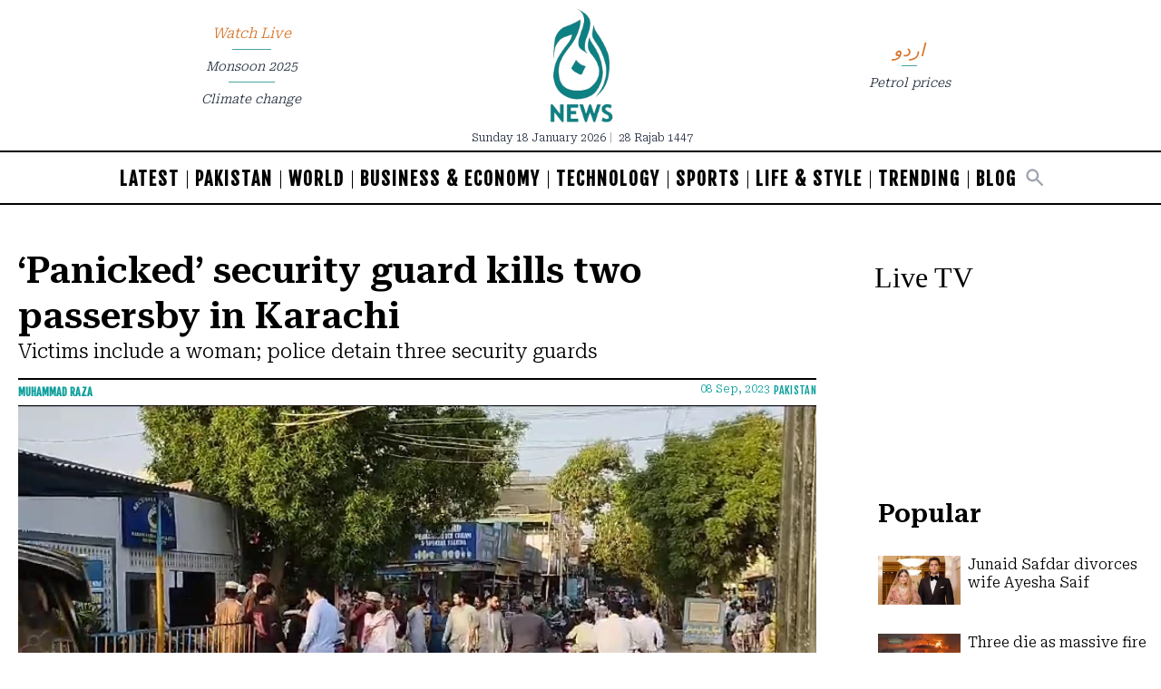

--- FILE ---
content_type: text/html; charset=UTF-8
request_url: https://english.aaj.tv/news/30333026/panicked-security-guard-kills-two-passersby-in-karachi
body_size: 22140
content:
<!DOCTYPE html>
<html lang="en">

<head>
        
    <!-- meta -->
    <meta charset="utf-8">
    <meta name="viewport" content="width=device-width,minimum-scale=1,initial-scale=1">
    <!--[if IE]> <meta http-equiv="X-UA-Compatible" content="IE=edge" /> <![endif]-->
    <title>&lsquo;Panicked&rsquo; security guard kills two passersby in Karachi - Pakistan - Aaj English TV</title> 
     <meta name='subject' content='Latest Pakistan news stories and analysis reporting on Current affair Pakistan Nations stories Karachi Lahore,Islamabad and more Pakistan cities latest news Updates...' /> 
     <meta name='description' content='Victims include a woman; police detain three security guards' />   
     <meta property='og:locale' content='en_US' /> 
     <link rel='canonical' href='https://english.aaj.tv/news/30333026/panicked-security-guard-kills-two-passersby-in-karachi' /> 
     <link rel='alternate' type='application/rss+xml' title='&lsquo;Panicked&rsquo; security guard kills two passersby in Karachi' href='https://english.aaj.tv/feeds/news/30333026' /> 
     <link rel='amphtml' href='https://english.aaj.tv/news/amp/30333026' />     
    <meta name='twitter:card' content='summary_large_image' /> 
    <meta name='twitter:site' content='@AajNewsEnglish' /> 
    <meta name='twitter:url' content='https://english.aaj.tv/news/30333026' />  
    <meta name='twitter:title' content='&lsquo;Panicked&rsquo; security guard kills two passersby in Karachi' /> 
    <meta name='twitter:description' content='Victims include a woman; police detain three security guards' />
    
    <meta property='og:site_name' content='Aaj English TV' /> 
    <meta property='og:url' content='https://english.aaj.tv/news/30333026' /> 
    <meta property='og:type' content='article' /> 
    <meta property='og:title' content='&lsquo;Panicked&rsquo; security guard kills two passersby in Karachi' /> 
    <meta property='og:description' content='Victims include a woman; police detain three security guards' />
    
    
    <meta itemprop='title' content='&lsquo;Panicked&rsquo; security guard kills two passersby in Karachi' /> 
    <meta itemprop='description' content='Victims include a woman; police detain three security guards' />
    
    <meta name='description' content='Victims include a woman; police detain three security guards' />
    
     <meta property='twitter:image' content='https://i.aaj.tv/large/2023/09/081848462dd6379.webp?r=185701' />
     <meta property='og:image' content='https://i.aaj.tv/large/2023/09/081848462dd6379.webp?r=185701' />
     <meta itemprop='image' content='https://i.aaj.tv/large/2023/09/081848462dd6379.webp?r=185701' />
    
    <meta property='article:section' itemprop='articleSection' content='pakistan' /> 
    <meta property='article:publisher' content='https://english.aaj.tv' /> 
    <meta property='article:published_time' content='2023-09-08 18:49:34+05:00' /> 
    <meta property='article:modified_time' content='2023-09-08 18:56:37+05:00' /> 
    <meta property='article:tag' content='Karachi robberies' />
    <meta property='article:tag' content='Crime' />
    <meta property='article:tag' content='karachi' />
    
    <meta name='keywords' content='Karachi robberies,Crime,karachi' />
    <meta name='news_keywords' content='Karachi robberies,Crime,karachi' />
    
    <meta property='article:author' content='https://english.aaj.tv/authors/30000354/muhammad-raza' /> 
    <meta name='author' content='Muhammad Raza' /> 
    
    
    <!-- Google tag (gtag.js) -->
    <script async src="https://www.googletagmanager.com/gtag/js?id=G-BX45QPL4KF"></script>
    <script>
        window.dataLayer = window.dataLayer || [];
        window.googletag = window.googletag || {cmd: []};
        function gtag(){dataLayer.push(arguments);}
        gtag('js', new Date());
        gtag('config', 'G-BX45QPL4KF', {
           send_page_view: false
       });
    </script>
    <script data-infinite='true'>
        gtag('event', 'page_view', {
            "Category": "Pakistan","Categories": ["Pakistan"],"content_group": "pakistan","Author": "Muhammad Raza-30000354","Authors": ["Muhammad Raza-30000354"],"Tag": ["Karachi robberies","Crime","karachi"],"Id": "news/30333026","PublishedDate": 1694180974,"UpdatedDate": 1694181397,"ArticleAge": 74565067,"ArticleAgeRanges": "10+ days","ArticleType": "Default","ArticleWordCount": 113,"ArticleWordCountRanges": "200 words",
            "non_interaction": true
        });
    </script>
    
<script type="application/ld+json">
    {"@context":"http://schema.org","@graph":[{"@type":"Organization","@id":"https://english.aaj.tv/#organization","logo":"https://english.aaj.tv/_img/logo.png","description":"Victims include a woman; police detain three security guards","name":"Aaj English TV","url":"https://english.aaj.tv","sameAs":[],"potentialAction":{"@type":"SearchAction","target":"https://english.aaj.tv/search?cx=2102e89c2490c42a7&ie=UTF-8&q={search_term_string}","query-input":"required name=search_term_string"},"address":{"@type":"PostalAddress","addressLocality":"Karachi","addressRegion":"Sindh","addressCountry":"PK"}}]}
</script>
<script type="application/ld+json">
    {"@context": "http://schema.org", "@type": "BreadcrumbList","itemListElement": [{"@type":"ListItem","position":1,"item":{"@id":"https://english.aaj.tv/pakistan","name":"Pakistan"}}]}
</script>    <script type="application/ld+json">
        {"@context":"http://schema.org","@type":"NewsArticle","url":"https://english.aaj.tv","publisher":{"@context":"http://schema.org","@type":"Organization","name":"Aaj English TV","url":"https://english.aaj.tv","sameAs":[],"logo":{"@context":"http://schema.org","@type":"ImageObject","url":"https://english.aaj.tv/_img/logo.png"}},"copyrightYear":"2026","image":[{"@context":"http://schema.org","@type":"ImageObject","url":"https://i.aaj.tv/primary/2023/09/081848462dd6379.webp?r=185701","width":"800","height":"479","caption":"The security guard said he heard reports about a robbery. Screengrab via Aaj News"}],"mainEntityOfPage":"https://english.aaj.tv/news/30333026","headline":"&lsquo;Panicked&rsquo; security guard kills two passersby in Karachi","description":"Victims include a woman; police detain three security guards","datePublished":"2023-09-08T18:49:34+05:00","dateModified":"2023-09-08T18:56:37+05:00","author":[{"@context":"http://schema.org","@type":"Person","name":"Muhammad Raza","url":"https://english.aaj.tv/authors/30000354/muhammad-raza"}]}
    </script>        <!-- - - - - start:counters - - - - -->
            <script type='text/javascript' data-infinite='true'>
                function runMyCounter() {
                    Counter.count([{"news":30333026},{"parent":"Pakistan"},{"tag":"karachi"},{"tag":"crime"},{"tag":"karachi-robberies"},{"author":30000354},{"editor":30000283}]);
                }

                // Check the document's state
                if (document.readyState === "interactive" || document.readyState === "complete") {
                    // If already loaded, run it now
                    runMyCounter();
                } else {
                    // Otherwise, wait for the event
                    document.addEventListener("DOMContentLoaded", runMyCounter);
                }
            </script>
        <!-- - - - - end:counters - - - - -->    
    <style type='text/css'>
    /* CRITICALCSS */
    @charset "UTF-8";@font-face{font-family:'Fjalla One';font-style:normal;font-weight:400;font-display:swap;src:url(https://fonts.gstatic.com/s/fjallaone/v15/Yq6R-LCAWCX3-6Ky7FAFnOY.ttf) format('truetype')}@font-face{font-family:'Roboto Serif';font-style:normal;font-weight:300;font-stretch:normal;font-display:swap;src:url(https://fonts.gstatic.com/s/robotoserif/v16/R71RjywflP6FLr3gZx7K8UyuXDs9zVwDmXCb8lxYgmuii32UGoVldX70gfjL4-3sMM_kB_qXSEXTJQCFLH5-_bcElnQtp6c.ttf) format('truetype')}@font-face{font-family:'Roboto Serif';font-style:normal;font-weight:300;font-stretch:normal;font-display:swap;src:url(https://fonts.gstatic.com/s/robotoserif/v16/R71RjywflP6FLr3gZx7K8UyuXDs9zVwDmXCb8lxYgmuii32UGoVldX7kgfjL4-3sMM_kB_qXSEXTJQCFLH5-_bcElnQtp6c.ttf) format('truetype')}@font-face{font-family:'Roboto Serif';font-style:normal;font-weight:300;font-stretch:normal;font-display:swap;src:url(https://fonts.gstatic.com/s/robotoserif/v16/R71RjywflP6FLr3gZx7K8UyuXDs9zVwDmXCb8lxYgmuii32UGoVldX7UgfjL4-3sMM_kB_qXSEXTJQCFLH5-_bcElnQtp6c.ttf) format('truetype')}@font-face{font-family:'Roboto Serif';font-style:normal;font-weight:300;font-stretch:normal;font-display:swap;src:url(https://fonts.gstatic.com/s/robotoserif/v16/R71RjywflP6FLr3gZx7K8UyuXDs9zVwDmXCb8lxYgmuii32UGoVldX7EgfjL4-3sMM_kB_qXSEXTJQCFLH5-_bcElnQtp6c.ttf) format('truetype')}@font-face{font-family:'Roboto Serif';font-style:normal;font-weight:300;font-stretch:normal;font-display:swap;src:url(https://fonts.gstatic.com/s/robotoserif/v16/R71RjywflP6FLr3gZx7K8UyuXDs9zVwDmXCb8lxYgmuii32UGoVldX60gfjL4-3sMM_kB_qXSEXTJQCFLH5-_bcElnQtp6c.ttf) format('truetype')}@font-face{font-family:'Roboto Serif';font-style:normal;font-weight:300;font-stretch:normal;font-display:swap;src:url(https://fonts.gstatic.com/s/robotoserif/v16/R71RjywflP6FLr3gZx7K8UyuXDs9zVwDmXCb8lxYgmuii32UGoVldX6UgfjL4-3sMM_kB_qXSEXTJQCFLH5-_bcElnQtp6c.ttf) format('truetype')}@font-face{font-family:'Roboto Serif';font-style:normal;font-weight:300;font-stretch:normal;font-display:swap;src:url(https://fonts.gstatic.com/s/robotoserif/v16/R71RjywflP6FLr3gZx7K8UyuXDs9zVwDmXCb8lxYgmuii32UGoVldX50gfjL4-3sMM_kB_qXSEXTJQCFLH5-_bcElnQtp6c.ttf) format('truetype')}@font-face{font-family:'Roboto Serif';font-style:normal;font-weight:300;font-stretch:normal;font-display:swap;src:url(https://fonts.gstatic.com/s/robotoserif/v16/R71RjywflP6FLr3gZx7K8UyuXDs9zVwDmXCb8lxYgmuii32UGoVldX58gfjL4-3sMM_kB_qXSEXTJQCFLH5-_bcElnQtp6c.ttf) format('truetype')}@font-face{font-family:'Roboto Serif';font-style:normal;font-weight:300;font-stretch:normal;font-display:swap;src:url(https://fonts.gstatic.com/s/robotoserif/v16/R71RjywflP6FLr3gZx7K8UyuXDs9zVwDmXCb8lxYgmuii32UGoVldX5kgfjL4-3sMM_kB_qXSEXTJQCFLH5-_bcElnQtp6c.ttf) format('truetype')}@font-face{font-family:'Roboto Serif';font-style:normal;font-weight:300;font-stretch:normal;font-display:swap;src:url(https://fonts.gstatic.com/s/robotoserif/v16/R71RjywflP6FLr3gZx7K8UyuXDs9zVwDmXCb8lxYgmuii32UGoVldX5UgfjL4-3sMM_kB_qXSEXTJQCFLH5-_bcElnQtp6c.ttf) format('truetype')}@font-face{font-family:'Roboto Serif';font-style:normal;font-weight:300;font-stretch:normal;font-display:swap;src:url(https://fonts.gstatic.com/s/robotoserif/v16/R71RjywflP6FLr3gZx7K8UyuXDs9zVwDmXCb8lxYgmuii32UGoVldX40gfjL4-3sMM_kB_qXSEXTJQCFLH5-_bcElnQtp6c.ttf) format('truetype')}@font-face{font-family:'Roboto Serif';font-style:normal;font-weight:300;font-stretch:normal;font-display:swap;src:url(https://fonts.gstatic.com/s/robotoserif/v16/R71RjywflP6FLr3gZx7K8UyuXDs9zVwDmXCb8lxYgmuii32UGoVldX4UgfjL4-3sMM_kB_qXSEXTJQCFLH5-_bcElnQtp6c.ttf) format('truetype')}@font-face{font-family:'Roboto Serif';font-style:normal;font-weight:300;font-stretch:normal;font-display:swap;src:url(https://fonts.gstatic.com/s/robotoserif/v16/R71RjywflP6FLr3gZx7K8UyuXDs9zVwDmXCb8lxYgmuii32UGoVldX7kgvjL4-3sMM_kB_qXSEXTJQCFLH5-_bcElnQtp6c.ttf) format('truetype')}@font-face{font-family:'Roboto Serif';font-style:normal;font-weight:300;font-stretch:normal;font-display:swap;src:url(https://fonts.gstatic.com/s/robotoserif/v16/R71RjywflP6FLr3gZx7K8UyuXDs9zVwDmXCb8lxYgmuii32UGoVldX60gvjL4-3sMM_kB_qXSEXTJQCFLH5-_bcElnQtp6c.ttf) format('truetype')}@font-face{font-family:'Roboto Serif';font-style:normal;font-weight:300;font-stretch:normal;font-display:swap;src:url(https://fonts.gstatic.com/s/robotoserif/v16/R71RjywflP6FLr3gZx7K8UyuXDs9zVwDmXCb8lxYgmuii32UGoVldX6EgvjL4-3sMM_kB_qXSEXTJQCFLH5-_bcElnQtp6c.ttf) format('truetype')}@font-face{font-family:'Roboto Serif';font-style:normal;font-weight:300;font-stretch:normal;font-display:swap;src:url(https://fonts.gstatic.com/s/robotoserif/v16/R71RjywflP6FLr3gZx7K8UyuXDs9zVwDmXCb8lxYgmuii32UGoVldX5kgvjL4-3sMM_kB_qXSEXTJQCFLH5-_bcElnQtp6c.ttf) format('truetype')}@font-face{font-family:'Roboto Serif';font-style:normal;font-weight:300;font-stretch:normal;font-display:swap;src:url(https://fonts.gstatic.com/s/robotoserif/v16/R71RjywflP6FLr3gZx7K8UyuXDs9zVwDmXCb8lxYgmuii32UGoVldX40gvjL4-3sMM_kB_qXSEXTJQCFLH5-_bcElnQtp6c.ttf) format('truetype')}@font-face{font-family:'Roboto Serif';font-style:normal;font-weight:300;font-stretch:normal;font-display:swap;src:url(https://fonts.gstatic.com/s/robotoserif/v16/R71RjywflP6FLr3gZx7K8UyuXDs9zVwDmXCb8lxYgmuii32UGoVldX4EgvjL4-3sMM_kB_qXSEXTJQCFLH5-_bcElnQtp6c.ttf) format('truetype')}@font-face{font-family:'Roboto Serif';font-style:normal;font-weight:300;font-stretch:normal;font-display:swap;src:url(https://fonts.gstatic.com/s/robotoserif/v16/R71RjywflP6FLr3gZx7K8UyuXDs9zVwDmXCb8lxYgmuii32UGoVldX7kg_jL4-3sMM_kB_qXSEXTJQCFLH5-_bcElnQtp6c.ttf) format('truetype')}@font-face{font-family:'Roboto Serif';font-style:normal;font-weight:600;font-stretch:normal;font-display:swap;src:url(https://fonts.gstatic.com/s/robotoserif/v16/R71RjywflP6FLr3gZx7K8UyuXDs9zVwDmXCb8lxYgmuii32UGoVldX70gfjL4-3sMM_kB_qXSEXTJQCFLH5-_bcElvQqp6c.ttf) format('truetype')}@font-face{font-family:'Roboto Serif';font-style:normal;font-weight:600;font-stretch:normal;font-display:swap;src:url(https://fonts.gstatic.com/s/robotoserif/v16/R71RjywflP6FLr3gZx7K8UyuXDs9zVwDmXCb8lxYgmuii32UGoVldX7kgfjL4-3sMM_kB_qXSEXTJQCFLH5-_bcElvQqp6c.ttf) format('truetype')}@font-face{font-family:'Roboto Serif';font-style:normal;font-weight:600;font-stretch:normal;font-display:swap;src:url(https://fonts.gstatic.com/s/robotoserif/v16/R71RjywflP6FLr3gZx7K8UyuXDs9zVwDmXCb8lxYgmuii32UGoVldX7UgfjL4-3sMM_kB_qXSEXTJQCFLH5-_bcElvQqp6c.ttf) format('truetype')}@font-face{font-family:'Roboto Serif';font-style:normal;font-weight:600;font-stretch:normal;font-display:swap;src:url(https://fonts.gstatic.com/s/robotoserif/v16/R71RjywflP6FLr3gZx7K8UyuXDs9zVwDmXCb8lxYgmuii32UGoVldX7EgfjL4-3sMM_kB_qXSEXTJQCFLH5-_bcElvQqp6c.ttf) format('truetype')}@font-face{font-family:'Roboto Serif';font-style:normal;font-weight:600;font-stretch:normal;font-display:swap;src:url(https://fonts.gstatic.com/s/robotoserif/v16/R71RjywflP6FLr3gZx7K8UyuXDs9zVwDmXCb8lxYgmuii32UGoVldX60gfjL4-3sMM_kB_qXSEXTJQCFLH5-_bcElvQqp6c.ttf) format('truetype')}@font-face{font-family:'Roboto Serif';font-style:normal;font-weight:600;font-stretch:normal;font-display:swap;src:url(https://fonts.gstatic.com/s/robotoserif/v16/R71RjywflP6FLr3gZx7K8UyuXDs9zVwDmXCb8lxYgmuii32UGoVldX6UgfjL4-3sMM_kB_qXSEXTJQCFLH5-_bcElvQqp6c.ttf) format('truetype')}@font-face{font-family:'Roboto Serif';font-style:normal;font-weight:600;font-stretch:normal;font-display:swap;src:url(https://fonts.gstatic.com/s/robotoserif/v16/R71RjywflP6FLr3gZx7K8UyuXDs9zVwDmXCb8lxYgmuii32UGoVldX50gfjL4-3sMM_kB_qXSEXTJQCFLH5-_bcElvQqp6c.ttf) format('truetype')}@font-face{font-family:'Roboto Serif';font-style:normal;font-weight:600;font-stretch:normal;font-display:swap;src:url(https://fonts.gstatic.com/s/robotoserif/v16/R71RjywflP6FLr3gZx7K8UyuXDs9zVwDmXCb8lxYgmuii32UGoVldX58gfjL4-3sMM_kB_qXSEXTJQCFLH5-_bcElvQqp6c.ttf) format('truetype')}@font-face{font-family:'Roboto Serif';font-style:normal;font-weight:600;font-stretch:normal;font-display:swap;src:url(https://fonts.gstatic.com/s/robotoserif/v16/R71RjywflP6FLr3gZx7K8UyuXDs9zVwDmXCb8lxYgmuii32UGoVldX5kgfjL4-3sMM_kB_qXSEXTJQCFLH5-_bcElvQqp6c.ttf) format('truetype')}@font-face{font-family:'Roboto Serif';font-style:normal;font-weight:600;font-stretch:normal;font-display:swap;src:url(https://fonts.gstatic.com/s/robotoserif/v16/R71RjywflP6FLr3gZx7K8UyuXDs9zVwDmXCb8lxYgmuii32UGoVldX5UgfjL4-3sMM_kB_qXSEXTJQCFLH5-_bcElvQqp6c.ttf) format('truetype')}@font-face{font-family:'Roboto Serif';font-style:normal;font-weight:600;font-stretch:normal;font-display:swap;src:url(https://fonts.gstatic.com/s/robotoserif/v16/R71RjywflP6FLr3gZx7K8UyuXDs9zVwDmXCb8lxYgmuii32UGoVldX40gfjL4-3sMM_kB_qXSEXTJQCFLH5-_bcElvQqp6c.ttf) format('truetype')}@font-face{font-family:'Roboto Serif';font-style:normal;font-weight:600;font-stretch:normal;font-display:swap;src:url(https://fonts.gstatic.com/s/robotoserif/v16/R71RjywflP6FLr3gZx7K8UyuXDs9zVwDmXCb8lxYgmuii32UGoVldX4UgfjL4-3sMM_kB_qXSEXTJQCFLH5-_bcElvQqp6c.ttf) format('truetype')}@font-face{font-family:'Roboto Serif';font-style:normal;font-weight:600;font-stretch:normal;font-display:swap;src:url(https://fonts.gstatic.com/s/robotoserif/v16/R71RjywflP6FLr3gZx7K8UyuXDs9zVwDmXCb8lxYgmuii32UGoVldX7kgvjL4-3sMM_kB_qXSEXTJQCFLH5-_bcElvQqp6c.ttf) format('truetype')}@font-face{font-family:'Roboto Serif';font-style:normal;font-weight:600;font-stretch:normal;font-display:swap;src:url(https://fonts.gstatic.com/s/robotoserif/v16/R71RjywflP6FLr3gZx7K8UyuXDs9zVwDmXCb8lxYgmuii32UGoVldX60gvjL4-3sMM_kB_qXSEXTJQCFLH5-_bcElvQqp6c.ttf) format('truetype')}@font-face{font-family:'Roboto Serif';font-style:normal;font-weight:600;font-stretch:normal;font-display:swap;src:url(https://fonts.gstatic.com/s/robotoserif/v16/R71RjywflP6FLr3gZx7K8UyuXDs9zVwDmXCb8lxYgmuii32UGoVldX6EgvjL4-3sMM_kB_qXSEXTJQCFLH5-_bcElvQqp6c.ttf) format('truetype')}@font-face{font-family:'Roboto Serif';font-style:normal;font-weight:600;font-stretch:normal;font-display:swap;src:url(https://fonts.gstatic.com/s/robotoserif/v16/R71RjywflP6FLr3gZx7K8UyuXDs9zVwDmXCb8lxYgmuii32UGoVldX5kgvjL4-3sMM_kB_qXSEXTJQCFLH5-_bcElvQqp6c.ttf) format('truetype')}@font-face{font-family:'Roboto Serif';font-style:normal;font-weight:600;font-stretch:normal;font-display:swap;src:url(https://fonts.gstatic.com/s/robotoserif/v16/R71RjywflP6FLr3gZx7K8UyuXDs9zVwDmXCb8lxYgmuii32UGoVldX40gvjL4-3sMM_kB_qXSEXTJQCFLH5-_bcElvQqp6c.ttf) format('truetype')}@font-face{font-family:'Roboto Serif';font-style:normal;font-weight:600;font-stretch:normal;font-display:swap;src:url(https://fonts.gstatic.com/s/robotoserif/v16/R71RjywflP6FLr3gZx7K8UyuXDs9zVwDmXCb8lxYgmuii32UGoVldX4EgvjL4-3sMM_kB_qXSEXTJQCFLH5-_bcElvQqp6c.ttf) format('truetype')}@font-face{font-family:'Roboto Serif';font-style:normal;font-weight:600;font-stretch:normal;font-display:swap;src:url(https://fonts.gstatic.com/s/robotoserif/v16/R71RjywflP6FLr3gZx7K8UyuXDs9zVwDmXCb8lxYgmuii32UGoVldX7kg_jL4-3sMM_kB_qXSEXTJQCFLH5-_bcElvQqp6c.ttf) format('truetype')}@font-face{font-family:NafeesNaksh;font-style:normal;font-weight:400;unicode-range:U+06??,U+0750-077f,U+fb50-fdff,U+fe70-feff;src:url(https://cdn.jsdelivr.net/npm/urdu-web-fonts@1.0.3/Nafees-Web-Naskh/fonts/Nafees-Web-Naskh.woff) format("woff")}@media (min-width:720px){.sm\:text-4\.5{font-size:1.125rem}.container{max-width:720px}.sm\:col-span-6{grid-column:span 6/span 6}.sm\:row-start-1{grid-row-start:1}.sm\:row-end-2{grid-row-end:2}.sm\:row-end-4{grid-row-end:4}.sm\:mx-2{margin-left:.5rem;margin-right:.5rem}.sm\:mb-0{margin-bottom:0}.sm\:ml-3{margin-left:.75rem}.sm\:ml-4{margin-left:1rem}.sm\:ml-6{margin-left:1.5rem}.sm\:mr-3{margin-right:.75rem}.sm\:mt-0{margin-top:0}.sm\:mt-3{margin-top:.75rem}.sm\:mt-4{margin-top:1rem}.sm\:block{display:block}.sm\:flex{display:flex}.sm\:hidden{display:none}.sm\:w-1\/2{width:50%}.sm\:w-20{width:5rem}.sm\:w-auto{width:auto}.sm\:w-full{width:100%}.sm\:grid-cols-12{grid-template-columns:repeat(12,minmax(0,1fr))}.sm\:flex-row-reverse{flex-direction:row-reverse}.sm\:items-start{align-items:flex-start}.sm\:gap-x-5{-moz-column-gap:1.25rem;column-gap:1.25rem}.sm\:px-2{padding-left:.5rem;padding-right:.5rem}.sm\:px-4{padding-left:1rem;padding-right:1rem}.sm\:px-5{padding-left:1.25rem;padding-right:1.25rem}.sm\:py-4{padding-top:1rem;padding-bottom:1rem}.sm\:py-5{padding-top:1.25rem;padding-bottom:1.25rem}.sm\:text-left{text-align:left}.sm\:text-sm{font-size:var(--font-sm,.875rem);line-height:var(--font-sm-lineheight,1.25rem)}.nav-trend:not(:last-child):after{content:"";position:absolute;left:25%;bottom:0;height:1px;width:50%;border-bottom:1px solid #47a39e}}.my-4{margin-top:1rem;margin-bottom:1rem}.pb-4{padding-bottom:1rem}.pl-1{padding-left:.25rem}@media (min-width:720px){.sm\:text-4\.5{font-size:1.125rem}.sm\:w-full{width:100%}.sm\:col-span-6{grid-column:span 6/span 6}.sm\:row-start-1{grid-row-start:1}.sm\:row-start-2{grid-row-start:2}.sm\:row-end-2{grid-row-end:2}.sm\:row-end-4{grid-row-end:4}.sm\:mx-2{margin-left:.5rem;margin-right:.5rem}.sm\:mb-0{margin-bottom:0}.sm\:ml-3{margin-left:.75rem}.sm\:ml-4{margin-left:1rem}.sm\:ml-6{margin-left:1.5rem}.sm\:mr-3{margin-right:.75rem}.sm\:mt-0{margin-top:0}.sm\:mt-3{margin-top:.75rem}.sm\:mt-4{margin-top:1rem}.sm\:block{display:block}.sm\:flex{display:flex}.sm\:hidden{display:none}.sm\:w-1\/2{width:50%}.sm\:w-20{width:5rem}.sm\:w-auto{width:auto}.sm\:grid-cols-12{grid-template-columns:repeat(12,minmax(0,1fr))}.sm\:flex-row-reverse{flex-direction:row-reverse}.sm\:items-start{align-items:flex-start}.sm\:gap-x-5{-moz-column-gap:1.25rem;column-gap:1.25rem}.sm\:px-2{padding-left:.5rem;padding-right:.5rem}.sm\:px-4{padding-left:1rem;padding-right:1rem}.sm\:px-5{padding-left:1.25rem;padding-right:1.25rem}.sm\:py-4{padding-top:1rem;padding-bottom:1rem}.sm\:py-5{padding-top:1.25rem;padding-bottom:1.25rem}.sm\:text-left{text-align:left}.sm\:text-sm{font-size:var(--font-sm,.875rem);line-height:var(--font-sm-lineheight,1.25rem)}.nav-trend:not(:last-child):after{content:"";position:absolute;left:25%;bottom:0;height:1px;width:50%;border-bottom:1px solid #47a39e}.container{max-width:720px}}.sr-only{position:absolute;width:1px;height:1px;padding:0;margin:-1px;overflow:hidden;clip:rect(0,0,0,0);border:0}*,:after,:before{--tw-border-spacing-x:0;--tw-border-spacing-y:0;--tw-translate-x:0;--tw-translate-y:0;--tw-rotate:0;--tw-skew-x:0;--tw-skew-y:0;--tw-scale-x:1;--tw-scale-y:1;--tw-pan-x: ;--tw-pan-y: ;--tw-pinch-zoom: ;--tw-scroll-snap-strictness:proximity;--tw-gradient-from-position: ;--tw-gradient-via-position: ;--tw-gradient-to-position: ;--tw-ordinal: ;--tw-slashed-zero: ;--tw-numeric-figure: ;--tw-numeric-spacing: ;--tw-numeric-fraction: ;--tw-ring-inset: ;--tw-ring-offset-width:0px;--tw-ring-offset-color:#fff;--tw-ring-color:rgba(147,197,253,0.5);--tw-ring-offset-shadow:0 0 transparent;--tw-ring-shadow:0 0 transparent;--tw-shadow:0 0 transparent;--tw-shadow-colored:0 0 transparent;--tw-blur: ;--tw-brightness: ;--tw-contrast: ;--tw-grayscale: ;--tw-hue-rotate: ;--tw-invert: ;--tw-saturate: ;--tw-sepia: ;--tw-drop-shadow: ;--tw-backdrop-blur: ;--tw-backdrop-brightness: ;--tw-backdrop-contrast: ;--tw-backdrop-grayscale: ;--tw-backdrop-hue-rotate: ;--tw-backdrop-invert: ;--tw-backdrop-opacity: ;--tw-backdrop-saturate: ;--tw-backdrop-sepia: ;--tw-contain-size: ;--tw-contain-layout: ;--tw-contain-paint: ;--tw-contain-style: }::-webkit-backdrop{--tw-border-spacing-x:0;--tw-border-spacing-y:0;--tw-translate-x:0;--tw-translate-y:0;--tw-rotate:0;--tw-skew-x:0;--tw-skew-y:0;--tw-scale-x:1;--tw-scale-y:1;--tw-pan-x: ;--tw-pan-y: ;--tw-pinch-zoom: ;--tw-scroll-snap-strictness:proximity;--tw-gradient-from-position: ;--tw-gradient-via-position: ;--tw-gradient-to-position: ;--tw-ordinal: ;--tw-slashed-zero: ;--tw-numeric-figure: ;--tw-numeric-spacing: ;--tw-numeric-fraction: ;--tw-ring-inset: ;--tw-ring-offset-width:0px;--tw-ring-offset-color:#fff;--tw-ring-color:rgba(147,197,253,0.5);--tw-ring-offset-shadow:0 0 transparent;--tw-ring-shadow:0 0 transparent;--tw-shadow:0 0 transparent;--tw-shadow-colored:0 0 transparent;--tw-blur: ;--tw-brightness: ;--tw-contrast: ;--tw-grayscale: ;--tw-hue-rotate: ;--tw-invert: ;--tw-saturate: ;--tw-sepia: ;--tw-drop-shadow: ;--tw-backdrop-blur: ;--tw-backdrop-brightness: ;--tw-backdrop-contrast: ;--tw-backdrop-grayscale: ;--tw-backdrop-hue-rotate: ;--tw-backdrop-invert: ;--tw-backdrop-opacity: ;--tw-backdrop-saturate: ;--tw-backdrop-sepia: ;--tw-contain-size: ;--tw-contain-layout: ;--tw-contain-paint: ;--tw-contain-style: }::backdrop{--tw-border-spacing-x:0;--tw-border-spacing-y:0;--tw-translate-x:0;--tw-translate-y:0;--tw-rotate:0;--tw-skew-x:0;--tw-skew-y:0;--tw-scale-x:1;--tw-scale-y:1;--tw-pan-x: ;--tw-pan-y: ;--tw-pinch-zoom: ;--tw-scroll-snap-strictness:proximity;--tw-gradient-from-position: ;--tw-gradient-via-position: ;--tw-gradient-to-position: ;--tw-ordinal: ;--tw-slashed-zero: ;--tw-numeric-figure: ;--tw-numeric-spacing: ;--tw-numeric-fraction: ;--tw-ring-inset: ;--tw-ring-offset-width:0px;--tw-ring-offset-color:#fff;--tw-ring-color:rgba(147,197,253,0.5);--tw-ring-offset-shadow:0 0 transparent;--tw-ring-shadow:0 0 transparent;--tw-shadow:0 0 transparent;--tw-shadow-colored:0 0 transparent;--tw-blur: ;--tw-brightness: ;--tw-contrast: ;--tw-grayscale: ;--tw-hue-rotate: ;--tw-invert: ;--tw-saturate: ;--tw-sepia: ;--tw-drop-shadow: ;--tw-backdrop-blur: ;--tw-backdrop-brightness: ;--tw-backdrop-contrast: ;--tw-backdrop-grayscale: ;--tw-backdrop-hue-rotate: ;--tw-backdrop-invert: ;--tw-backdrop-opacity: ;--tw-backdrop-saturate: ;--tw-backdrop-sepia: ;--tw-contain-size: ;--tw-contain-layout: ;--tw-contain-paint: ;--tw-contain-style: }*,:after,:before{box-sizing:border-box;border:0 solid var(--gray-200,#e5e7eb)}:after,:before{--tw-content:""}:host,html{line-height:1.5;-webkit-text-size-adjust:100%;-moz-tab-size:4;-o-tab-size:4;tab-size:4;font-family:NafeesNaksh,ui-sans-serif,system-ui,sans-serif,Apple Color Emoji,Segoe UI Emoji,Segoe UI Symbol,Noto Color Emoji;font-feature-settings:normal;font-variation-settings:normal}body{margin:0;line-height:inherit}h1,h2,h3{font-size:inherit;font-weight:inherit}a{color:inherit;text-decoration:inherit}button,input{font-family:inherit;font-feature-settings:inherit;font-variation-settings:inherit;font-size:100%;font-weight:inherit;line-height:inherit;letter-spacing:inherit;color:inherit;margin:0;padding:0}button{text-transform:none}button{-webkit-appearance:button;background-color:transparent;background-image:none}:-moz-focusring{outline:auto}:-moz-ui-invalid{box-shadow:none}::-webkit-inner-spin-button,::-webkit-outer-spin-button{height:auto}[type=search]{-webkit-appearance:textfield;outline-offset:-2px}::-webkit-search-decoration{-webkit-appearance:none}::-webkit-file-upload-button{-webkit-appearance:button;font:inherit}figure,h1,h2,h3,p{margin:0}input::-moz-placeholder{opacity:1;color:var(--gray-400,#9fa6b2)}input:-ms-input-placeholder{opacity:1;color:var(--gray-400,#9fa6b2)}img,svg{display:block;vertical-align:middle}img{max-width:100%;height:auto}[type=search],[type=text]{-webkit-appearance:none;-moz-appearance:none;appearance:none;background-color:#fff;border-color:var(--gray-500,#6b7280);border-width:1px;border-radius:0;padding:.5rem .75rem;font-size:1rem;line-height:1.5rem;--tw-shadow:0 0 transparent}input::-moz-placeholder{color:var(--gray-500,#6b7280);opacity:1}input:-ms-input-placeholder{color:var(--gray-500,#6b7280);opacity:1}::-webkit-datetime-edit-fields-wrapper{padding:0}::-webkit-date-and-time-value{min-height:1.5em;text-align:inherit}::-webkit-datetime-edit{display:inline-flex}::-webkit-datetime-edit,::-webkit-datetime-edit-day-field,::-webkit-datetime-edit-hour-field,::-webkit-datetime-edit-meridiem-field,::-webkit-datetime-edit-millisecond-field,::-webkit-datetime-edit-minute-field,::-webkit-datetime-edit-month-field,::-webkit-datetime-edit-second-field,::-webkit-datetime-edit-year-field{padding-top:0;padding-bottom:0}.container{width:100%}@media (min-width:960px){.container{max-width:960px}}@media (min-width:1280px){.container{max-width:1280px}}.container{margin-left:auto;margin-right:auto;padding-left:.5rem;padding-right:.5rem}@media (min-width:960px){.container{margin-left:auto;margin-right:auto;padding-left:1rem;padding-right:1rem}}.btn{display:inline-flex;align-items:center;border-color:transparent;padding:.125rem .5rem;font-family:NafeesNaksh,ui-sans-serif,system-ui,sans-serif,Apple Color Emoji,Segoe UI Emoji,Segoe UI Symbol,Noto Color Emoji;font-size:var(--font-xs,.75rem);line-height:var(--font-xs-lineheight,1rem);font-weight:500;text-transform:uppercase;line-height:1rem}.btn-label{background-color:transparent;padding-left:0;padding-right:0;font-weight:300}.scrollbar-hide::-webkit-scrollbar{display:none}.scrollbar-hide{-ms-overflow-style:none;scrollbar-width:none}figure.media{position:relative;clear:both;max-width:100%;overflow:hidden}.media__item{position:relative;display:block;text-align:center;padding:0 0 60%}.media__item img{position:absolute;top:0;right:0;bottom:0;left:0;margin:auto;max-height:100%;max-width:100%}.media--fill img{height:100%;width:100%}img:-moz-loading{visibility:hidden}.sr-only{position:absolute;width:1px;height:1px;padding:0;margin:-1px;overflow:hidden;clip:rect(0,0,0,0);white-space:nowrap;border-width:0}.fixed{position:fixed}.absolute{position:absolute}.relative{position:relative}.inset-y-0{top:0;bottom:0}.bottom-0{bottom:0}.left-0{left:0}.left-1\/4{left:25%}.right-0{right:0}.top-0{top:0}.z-50{z-index:50}.row-start-1{grid-row-start:1}.row-start-2{grid-row-start:2}.row-start-3{grid-row-start:3}.float-right{float:right}.float-none{float:none}.mx-1{margin-left:.25rem;margin-right:.25rem}.mx-auto{margin-left:auto;margin-right:auto}.my-2{margin-top:.5rem;margin-bottom:.5rem}.-mb-px{margin-bottom:-1px}.-ml-2{margin-left:-.5rem}.-mt-1{margin-top:-.25rem}.mb-0{margin-bottom:0}.mb-1{margin-bottom:.25rem}.mb-10{margin-bottom:2.5rem}.mb-2{margin-bottom:.5rem}.mb-2\.5{margin-bottom:.625rem}.mb-3{margin-bottom:.75rem}.mb-4{margin-bottom:1rem}.mb-6{margin-bottom:1.5rem}.ml-0{margin-left:0}.ml-2{margin-left:.5rem}.ml-4{margin-left:1rem}.mr-1{margin-right:.25rem}.mt-0\.5{margin-top:.125rem}.mt-1{margin-top:.25rem}.mt-10{margin-top:2.5rem}.mt-2{margin-top:.5rem}.mt-3{margin-top:.75rem}.block{display:block}.inline-block{display:inline-block}.inline{display:inline}.flex{display:flex}.inline-flex{display:inline-flex}.grid{display:grid}.hidden{display:none}.h-12{height:3rem}.h-14{height:3.5rem}.h-4{height:1rem}.h-6{height:1.5rem}.h-7{height:1.75rem}.h-px{height:1px}.w-1\/2{width:50%}.w-1\/3{width:33.333333%}.w-10{width:2.5rem}.w-12{width:3rem}.w-30{width:7.5rem}.w-4{width:1rem}.w-6{width:1.5rem}.w-7{width:1.75rem}.w-full{width:100%}.max-w-lg{max-width:32rem}.max-w-screen-lg{max-width:1280px}.flex-1{flex:1 1 0%}.flex-shrink-0{flex-shrink:0}.grid-cols-1{grid-template-columns:repeat(1,minmax(0,1fr))}.grid-cols-12{grid-template-columns:repeat(12,minmax(0,1fr))}.grid-cols-2{grid-template-columns:repeat(2,minmax(0,1fr))}.flex-row{flex-direction:row}.flex-col{flex-direction:column}.items-center{align-items:center}.items-stretch{align-items:stretch}.justify-center{justify-content:center}.justify-evenly{justify-content:space-evenly}.gap-2{gap:.5rem}.gap-3{gap:.75rem}.gap-4{gap:1rem}.divide-y>:not([hidden])~:not([hidden]){--tw-divide-y-reverse:0;border-top-width:calc(1px*(1 - var(--tw-divide-y-reverse)));border-bottom-width:calc(1px*var(--tw-divide-y-reverse))}.divide-gray-300>:not([hidden])~:not([hidden]){border-color:var(--gray-300,#d2d6dc)}.self-auto{align-self:auto}.overflow-auto{overflow:auto}.overflow-hidden{overflow:hidden}.whitespace-nowrap{white-space:nowrap}.rounded-full{border-radius:9999px}.rounded-md{border-radius:.375rem}.rounded-sm{border-radius:.125rem}.rounded-t-md{border-top-left-radius:.375rem;border-top-right-radius:.375rem}.border{border-width:1px}.border-b{border-bottom-width:1px}.border-b-2{border-bottom-width:2px}.border-r{border-right-width:1px}.border-t-2{border-top-width:2px}.border-black{border-color:var(--black,#000)}.border-gray-200{border-color:var(--gray-200,#e5e7eb)}.border-gray-800{border-color:var(--gray-800,#252f3f)}.border-green-500{border-color:var(--green-500,#88ab68)}.border-orange-200{border-color:var(--orange-200,#ef9f4c)}.border-transparent{border-color:transparent}.bg-black{background-color:var(--black,#000)}.bg-gray-100{background-color:var(--gray-100,#f4f5f7)}.bg-gray-50{background-color:var(--gray-50,#f9fafb)}.bg-green-50{background-color:var(--green-50,#e2eee2)}.bg-orange-600{background-color:var(--orange-600,#d7752b)}.bg-white{background-color:var(--white,#fff)}.p-2{padding:.5rem}.p-4{padding:1rem}.px-0{padding-left:0;padding-right:0}.px-1{padding-left:.25rem;padding-right:.25rem}.px-2{padding-left:.5rem;padding-right:.5rem}.px-3{padding-left:.75rem;padding-right:.75rem}.px-4{padding-left:1rem;padding-right:1rem}.px-8{padding-left:2rem;padding-right:2rem}.py-1{padding-top:.25rem;padding-bottom:.25rem}.py-2{padding-top:.5rem;padding-bottom:.5rem}.py-3{padding-top:.75rem;padding-bottom:.75rem}.py-4{padding-top:1rem;padding-bottom:1rem}.pb-1{padding-bottom:.25rem}.pb-2{padding-bottom:.5rem}.pb-2\.5{padding-bottom:.625rem}.pb-3{padding-bottom:.75rem}.pb-5{padding-bottom:1.25rem}.pl-2{padding-left:.5rem}.pl-8{padding-left:2rem}.pr-2{padding-right:.5rem}.pr-4{padding-right:1rem}.pt-1{padding-top:.25rem}.pt-2{padding-top:.5rem}.pt-4{padding-top:1rem}.text-center{text-align:center}.align-middle{vertical-align:middle}.font-arial{font-family:Arial}.font-fjalla{font-family:Fjalla One,Arial Narrow,ui-sans-serif,system-ui,sans-serif,Apple Color Emoji,Segoe UI Emoji,Segoe UI Symbol,Noto Color Emoji}.font-roboto-serif{font-family:Roboto Serif,Palatino,ui-serif,Georgia,Cambria,Times New Roman,Times,serif}.font-sans{font-family:NafeesNaksh,ui-sans-serif,system-ui,sans-serif,Apple Color Emoji,Segoe UI Emoji,Segoe UI Symbol,Noto Color Emoji}.text-3{font-size:.75rem}.text-3\.5{font-size:.875rem}.text-4{font-size:1rem}.text-5{font-size:1.25rem}.text-6{font-size:1.5rem}.text-7{font-size:1.75rem}.text-lg{line-height:var(--font-lg-lineheight,1.75rem)}.text-lg{font-size:var(--font-lg,1.125rem)}.text-sm{line-height:var(--font-sm-lineheight,1.25rem)}.text-sm{font-size:var(--font-sm,.875rem)}.text-xs{font-size:var(--font-xs,.75rem);line-height:var(--font-xs-lineheight,1rem)}.font-bold{font-weight:700}.font-light{font-weight:300}.font-medium{font-weight:500}.font-normal{font-weight:400}.font-semibold{font-weight:600}.uppercase{text-transform:uppercase}.italic{font-style:italic}.leading-4{line-height:1rem}.leading-5{line-height:1.25rem}.leading-6{line-height:1.5rem}.leading-8{line-height:2rem}.leading-none{line-height:1}.tracking-wide{letter-spacing:.025em}.text-black{color:var(--black,#000)}.text-gray-400{color:var(--gray-400,#9fa6b2)}.text-gray-500{color:var(--gray-500,#6b7280)}.text-gray-600{color:var(--gray-600,#4b5563)}.text-gray-700{color:var(--gray-700,#374151)}.text-gray-800{color:var(--gray-800,#252f3f)}.text-gray-900{color:var(--gray-900,#161e2e)}.text-orange-600{color:var(--orange-600,#d7752b)}.text-teal-200{color:var(--teal-200,#02bb9b)}.text-white{color:var(--white,#fff)}.antialiased{-webkit-font-smoothing:antialiased;-moz-osx-font-smoothing:grayscale}.placeholder-gray-500::-moz-placeholder{color:var(--gray-500,#6b7280)}.placeholder-gray-500:-ms-input-placeholder{color:var(--gray-500,#6b7280)}.shadow-sm{box-shadow:var(--tw-ring-offset-shadow,0 0 transparent),var(--tw-ring-shadow,0 0 transparent),var(--tw-shadow)}.shadow-sm{--tw-shadow:0 1px 2px 0 rgba(0,0,0,0.05);--tw-shadow-colored:0 1px 2px 0 var(--tw-shadow-color)}.outline-none{outline:transparent solid 2px;outline-offset:2px}.decoration-teal-200{-webkit-text-decoration-color:var(--teal-200,#02bb9b);text-decoration-color:var(--teal-200,#02bb9b)}@media (min-width:720px){.sm\:col-span-6{grid-column:span 6/span 6}.sm\:row-start-1{grid-row-start:1}.sm\:row-start-2{grid-row-start:2}.sm\:row-end-2{grid-row-end:2}.sm\:row-end-4{grid-row-end:4}.sm\:mx-2{margin-left:.5rem;margin-right:.5rem}.sm\:mb-0{margin-bottom:0}.sm\:ml-3{margin-left:.75rem}.sm\:ml-4{margin-left:1rem}.sm\:ml-6{margin-left:1.5rem}.sm\:mr-3{margin-right:.75rem}.sm\:mt-0{margin-top:0}.sm\:mt-3{margin-top:.75rem}.sm\:mt-4{margin-top:1rem}.sm\:block{display:block}.sm\:flex{display:flex}.sm\:hidden{display:none}.sm\:w-1\/2{width:50%}.sm\:w-20{width:5rem}.sm\:w-auto{width:auto}.sm\:grid-cols-12{grid-template-columns:repeat(12,minmax(0,1fr))}.sm\:flex-row-reverse{flex-direction:row-reverse}.sm\:items-start{align-items:flex-start}.sm\:gap-x-5{-moz-column-gap:1.25rem;column-gap:1.25rem}.sm\:px-2{padding-left:.5rem;padding-right:.5rem}.sm\:px-4{padding-left:1rem;padding-right:1rem}.sm\:px-5{padding-left:1.25rem;padding-right:1.25rem}.sm\:py-4{padding-top:1rem;padding-bottom:1rem}.sm\:py-5{padding-top:1.25rem;padding-bottom:1.25rem}.sm\:text-left{text-align:left}.sm\:text-sm{font-size:var(--font-sm,.875rem);line-height:var(--font-sm-lineheight,1.25rem)}.nav-trend:not(:last-child):after{content:"";position:absolute;left:25%;bottom:0;height:1px;width:50%;border-bottom:1px solid #47a39e}}@media (min-width:960px){.md\:col-span-3{grid-column:span 3/span 3}.md\:col-span-6{grid-column:span 6/span 6}.md\:row-start-1{grid-row-start:1}.md\:row-end-2{grid-row-end:2}.md\:row-end-5{grid-row-end:5}.md\:ml-20{margin-left:5rem}.md\:ml-4{margin-left:1rem}.md\:mr-20{margin-right:5rem}.md\:mt-0{margin-top:0}.md\:hidden{display:none}.md\:max-w-xs{max-width:20rem}.md\:grid-cols-1{grid-template-columns:repeat(1,minmax(0,1fr))}.md\:px-2{padding-left:.5rem;padding-right:.5rem}}.aaj-time .timestamp--label{display:none}.popular-list{counter-reset:list-number}.popular-item .story__link:before{display:flex;border:1px solid #e4eee3;background:#e4eee3;color:#555;border-radius:30px;padding:2px 6px;counter-increment:list-number;content:counter(list-number);font-weight:700;font-size:.8rem;line-height:1.25;margin-right:6px;width:23px;height:23px;justify-content:center}
    </style>
    <link as='style' rel='preload'  href='https://english.aaj.tv/_css/newskit.20260114111003.css' media='all' onload="this.onload=null;this.rel='stylesheet'">
    <noscript><link rel='stylesheet'  href='https://english.aaj.tv/_css/newskit.20260114111003.css' media='all'></noscript>

    <link as='style' rel='preload'  href='https://english.aaj.tv/_css/shame.20251128113722.css?id=bd536c0b' media='all' onload="this.onload=null;this.rel='stylesheet'">
    <noscript><link rel='stylesheet'  href='https://english.aaj.tv/_css/shame.20251128113722.css?id=bd536c0b' media='all'></noscript>

    <link as='style' rel='preload'  href='https://fonts.googleapis.com/css2?family=Fjalla+One&amp;family=Roboto+Serif:opsz,wght@8..144,300;8..144,600&amp;display=swap' media='all' onload="this.onload=null;this.rel='stylesheet'">
    <noscript><link rel='stylesheet'  href='https://fonts.googleapis.com/css2?family=Fjalla+One&amp;family=Roboto+Serif:opsz,wght@8..144,300;8..144,600&amp;display=swap' media='all'></noscript>

    <link as='style' rel='preload'  href='https://cdnjs.cloudflare.com/ajax/libs/font-awesome/4.7.0/css/font-awesome.min.css?display=swap' media='all' onload="this.onload=null;this.rel='stylesheet'">
    <noscript><link rel='stylesheet'  href='https://cdnjs.cloudflare.com/ajax/libs/font-awesome/4.7.0/css/font-awesome.min.css?display=swap' media='all'></noscript>

    <link as='style' rel='preload'  href='https://english.aaj.tv/_css/print.20251003112603.css' media='print' onload="this.onload=null;this.rel='stylesheet'">
    <noscript><link rel='stylesheet'  href='https://english.aaj.tv/_css/print.20251003112603.css' media='print'></noscript>

    <link as='style' rel='preload'  href='https://english.aaj.tv/_css/icons.20251003112603.css' media='all' onload="this.onload=null;this.rel='stylesheet'">
    <noscript><link rel='stylesheet'  href='https://english.aaj.tv/_css/icons.20251003112603.css' media='all'></noscript>

    <link as='style' rel='preload'  href='https://english.aaj.tv/_css/forms.20251003112603.css' media='all' onload="this.onload=null;this.rel='stylesheet'">
    <noscript><link rel='stylesheet'  href='https://english.aaj.tv/_css/forms.20251003112603.css' media='all'></noscript>

    <script  src='https://cdnjs.cloudflare.com/ajax/libs/jquery/3.6.0/jquery.min.js' defer='true'></script>
    <script  src='https://cdnjs.cloudflare.com/ajax/libs/lazysizes/5.3.2/lazysizes.min.js' defer='true'></script>
    <script  src='https://english.aaj.tv/_js/all.20260113191223.js?id=d3f0b776' defer='true'></script>
    <script type="text/javascript">
  !function (e, f, u, i) {
    e.async = 1;
    e.src = u;
    e.id = i;
    f.parentNode.insertBefore(e, f);
  }(document.createElement('script'),
  document.getElementsByTagName('script')[0],
  '//cdn.taboola.com/libtrc/aajtv-network/loader.js');
</script>

    
    <link rel='dns-prefetch  preconnect' href='//i.aaj.tv'>
    <link rel='dns-prefetch  preconnect' href='//fonts.gstatic.com' crossorigin>
    <link rel='dns-prefetch  preconnect' href='//fonts.googleapis.com'>
    <link rel='dns-prefetch  preconnect' href='//cdnjs.cloudflare.com'>
    <link rel='dns-prefetch  preconnect' href='//cdnjs.cloudflare.com'>
    <link rel='dns-prefetch  preconnect' href='//cdnjs.cloudflare.com'>
            
    <!-- adverts:header start -->
    <link rel="preconnect" href="https://securepubads.g.doubleclick.net" crossorigin>
    <link rel="preconnect" href="https://tpc.googlesyndication.com" crossorigin>
    <script async src="https://securepubads.g.doubleclick.net/tag/js/gpt.js"></script>
    <script>
    window.googletag = window.googletag || {cmd: []};
    window.__debugAds = window.location && window.location.search && window.location.search.includes('googfc');
    window.isElemVisible = (div) => {
        // https://stackoverflow.com/a/33456469/50475
        return div && (!!(div.offsetWidth || div.offsetHeight || div.getClientRects().length));
    }

    // Relocate Ads
    window.addEventListener('DOMContentLoaded',function () {
        document.querySelectorAll('[data-selector]').forEach(ad => {
            if (target = document.querySelector(ad.getAttribute('data-selector'))) {
                if (ad.closest('.ad-sticky-slide')) {
                    ad = ad.closest('.ad-sticky-slide');
                }
                target.insertAdjacentElement('afterend', ad);
            }
        });
    });

    // Relocate Ad if viewport width is less than 720px
    window.addEventListener('DOMContentLoaded',function () {
        if (window.matchMedia('(max-width: 720px)').matches) {
            document.querySelectorAll('[data-selector-mobile]').forEach(ad => {
                if (target = document.querySelector(ad.getAttribute('data-selector-mobile'))) {
                    target.insertAdjacentElement('afterend', ad);
                }
            });
        }
    });

    googletag.cmd.push(function() {
                
        googletag.defineSlot('/1055356/BRecorder-Responsive-Middle-LEADERBOARD', [[970,250],[970,90],[728,90],[320,50],[320,100],[300,50]], 'div-gpt-ad-1682608561302-0')
            .defineSizeMapping([[[728,0],[[728,90],[300,600],[320,480],[320,50],[320,100],[300,50],[1,1]]],[[0,0],[[300,600],[320,480],[300,250],[320,50],[320,100],[300,50],[1,1]]]])
            .addService(googletag.pubads());        
        googletag.defineSlot('/1055356/BRecorder-Responsive-MREC', [[300,250]], 'div-gpt-ad-1682595434088-0')
            .defineSizeMapping([[[0,0],[[300,250]]]])
            .addService(googletag.pubads());        
        googletag.defineSlot('/1055356/BRecorder-Responsive-Article-LEADERBOARD', [[728,90],[320,100],[320,50],[300,50],[1,1]], 'div-gpt-ad-1696590111051-0')
            .defineSizeMapping([[[728,0],[[728,90],[320,50],[320,100],[300,50],[1,1]]],[[0,0],[[300,250],[320,50],[320,100],[300,50],[1,1]]]])
            .addService(googletag.pubads());        
        googletag.defineSlot('/1055356/BRecorder-Responsive-SKY-MREC', [[300,250],[300,600],[160,600]], 'div-gpt-ad-1682595529467-0')
            .defineSizeMapping([[[0,0],[[300,600],[300,250],[160,600]]]])
            .addService(googletag.pubads());        
        googletag.defineSlot('/1055356/BRecorder-Responsive-Header-LEADERBOARD', [[970,250],[970,90],[728,90],[320,50],[320,100],[300,50]], 'div-gpt-ad-1682595191115-0')
            .defineSizeMapping([[[970,0],[[970,250],[970,90],[728,90],[320,50],[320,100],[300,50]]],[[728,0],[[728,90],[320,50],[320,100],[300,50]]],[[0,0],[[300,250],[320,50],[320,100],[300,50]]]])
            .addService(googletag.pubads());
                
        googletag.pubads().setTargeting('site', ["english.aaj.tv","www.aaj.tv"]);        
        googletag.pubads().setTargeting('category', ["Pakistan","Single Story"]);        
        googletag.pubads().setTargeting('tag', ["karachi","Crime","Karachi robberies"]);
        
        
        googletag.pubads().enableSingleRequest();
        googletag.enableServices();

        // Eager load anchor slot right away
        if (typeof anchorSlot !== 'undefined' && anchorSlot) {
            googletag.pubads().refresh(anchorSlot);
        }

        // Eager load slots with data-eager[true] and display them before lazy-load
        document.querySelectorAll('[data-eager="true"]').forEach(eagerSlot => {
            const slotId = eagerSlot.id;
            if (slotId) {
                // Find the slot by element ID directly
                const slot = googletag.pubads().getSlots().find(s => s.getSlotElementId() === slotId);
                if (slot) {
                    if (window.__debugAds) { console.log('Slot to EagerLoad: ' + slot.getAdUnitPath() + ' ' + slotId); }
                    googletag.pubads().refresh([slot]);
                }
            }
        });

        googletag.pubads().enableLazyLoad({
            fetchMarginPercent: 200,
            renderMarginPercent: 50,
            mobileScaling: 1.0
        });
        
        
        window.refreshAd = ((id, smart = true) => {
            const INVIEW_THRESHOLD = 30;
            const WAIT_TIMEOUT = 3000;
            const delayedIds = new Set();

            const log = (label, extra = '') =>
                window.__debugAds && console.log(new Date().toISOString().substr(11, 8) + ' ' + label + '(' + extra + ')');

            const getMatchingSlots = id =>
                googletag.pubads().getSlots().filter(
                    slot => slot.getAdUnitPath() === id || slot.getSlotElementId() === id
                );
            
            // no smart refresh, just refresh the ad after x seconds
            if (smart === false) {
                log('dumb refreshAd', id + '!!');
                googletag.pubads().refresh(getMatchingSlots(id));
                return;
            }

            function attemptRefresh(id, doRefresh, remainingTimeout = 3000) {
                log('delayedRefresh', id + ', ' + doRefresh + ', ' + remainingTimeout);

                if (doRefresh && !delayedIds.has(id)) {
                    if (remainingTimeout === 0) {
                        log('refreshAd', id + '!!');
                        googletag.pubads().refresh(getMatchingSlots(id));
                        return;
                    }
                    
                    delayedIds.add(id);
                    
                    setTimeout(() => {
                        if (!delayedIds.has(id)) return;

                        delayedIds.delete(id);
                        const percent = percentageInView(id);
                        attemptRefresh(id, percent >= INVIEW_THRESHOLD, remainingTimeout - 1000);
                    }, WAIT_TIMEOUT);
                }
                
                if (!doRefresh) {
                    delayedIds.delete(id);
                    setTimeout(() => refreshAd(id, true), 1000);
                }
            }
            
            log('refreshAd', id);

            const slots = getMatchingSlots(id);
            for (const slot of slots) {
                const percent = percentageInView(id);
                log('inViewPercent', percent);
                // smart refresh recurrsive function to handle ad refreshing
                // when in view and x seconds have passed
                attemptRefresh(id, percent >= INVIEW_THRESHOLD);
            }
        }); 
        
        window.percentageInView = ((id) => {
            const element = document.getElementById(id);
            if (!element) {
                return 0;
            }
            
            let adRect = element.getBoundingClientRect();
            
            let needsHiding = false;
            if (adRect.x == 0) {
                adRect = element.getBoundingClientRect();
                element.style.display = 'block';
                needsHiding = true;
                
            }
            
            // Calculate visible vertical height
            const visibleHeight = Math.min(adRect.bottom, window.innerHeight) - Math.max(adRect.top, 0);

            // Ensure visibility is non-negative
            const clampedVisibleHeight = Math.max(0, visibleHeight);
            const totalHeight = adRect.height;

            // Calculate vertical percentage in view
            const percentageInView = totalHeight > 0 ? (clampedVisibleHeight / totalHeight) * 100 : 0;

            if (needsHiding) element.style.display = 'none';
            
            return percentageInView;
        });
        
        // <div data-refresh="30" id='div-gpt-ad-1234567890123-0' ...
        // https://developers.google.com/publisher-tag/reference#googletag.events.SlotRenderEndedEvent
        googletag.pubads().addEventListener("slotRenderEnded", (e) => {
            const id = e.slot.getSlotElementId();
            const element = document.getElementById(id);
            if (!e.isEmpty && element) {
                if (e.size && (e.size[0] > 1 || e.size[1] > 1)) {
                    element.classList.add('ad-rendered');
                    var renderedClasses = element.getAttribute('data-rendered-classes');
                    if (renderedClasses) {
                        renderedClasses = renderedClasses.trim();
                        if (renderedClasses) {
                            renderedClasses = renderedClasses.split(/\s+/);
                            element.classList.add(...renderedClasses);
                        }
                    }
                    const adUnitPath = e.slot.getAdUnitPath();
                    console.log(new Date().toISOString().substr(11, 8) + ' %cADVERT%c: '   + e.size[0] + ',' + e.size[1] + ' | Id: ' + id + ' | Path: ' + e.slot.getAdUnitPath() + ' | Advertiser: ' + e.advertiserId + ' | LineItem: ' + (e.lineItemId || 'Adx') + ' | Creative: ' + e.creativeId, 'color: orange;', 'color: initial;');
                } else {
                    const adUnitPath = e.slot.getAdUnitPath();
                    console.log(new Date().toISOString().substr(11, 8) + ' %cADVERT%c: '   + e.size[0] + ',' + e.size[1] + ' | Id: ' + id + ' | Path: ' + e.slot.getAdUnitPath() + ' | Advertiser: ' + e.advertiserId + ' | LineItem: ' + e.lineItemId + ' | Creative: ' + e.creativeId, 'color: orange;', 'color: initial;');
                }
            }

            // data-refresh
            const smartRefreshSeconds = element.getAttribute('data-smart-refresh') ?? null;
            const seconds = element.getAttribute('data-refresh') ?? smartRefreshSeconds;
            if (seconds) {
                const isSmart = smartRefreshSeconds ?? false;
                const adUnitPath = e.slot.getAdUnitPath();
                console.log(new Date().toISOString().substr(11, 8) + ' %crefreshAd%c(' + id + ', ' + isSmart  + ') in ' + seconds + 's' + ' ' + adUnitPath, 'color: orange;', 'color: initial;');
                // We clear the timeouts in case refresh was initiated via data-refresh
                // but then also called manually refreshAd(id, boolean) which will create two timers.
                // Or if the user called refreshAd multiple times we just bullet proof the code
                // since its adverts and want to avoid violations and be extra careful.
                window.__refreshAdTimeouts = window.__refreshAdTimeouts || [];
                clearTimeout(window.__refreshAdTimeouts[id]);
                window.__refreshAdTimeouts[id] = setTimeout(() => refreshAd(id, isSmart), seconds * 1000);
            };
        });
        
        // create an array of rendered slots
        // this event is fired only for ads with content, no empty slots (SlotRenderEndedEvent)
        // https://developers.google.com/publisher-tag/reference#googletag.events.SlotOnloadEvent
        googletag.pubads().addEventListener('slotOnload', function(e) {
            const id = e.slot.getSlotElementId(); 
            const slot = document.getElementById(id);
            
            const parent = slot.closest('.ad-sticky-slide');
            if (parent) {
                const height = slot.getBoundingClientRect().height * 1.5;
                parent.style.width = '100%';
                parent.style.height = height + 'px';
                parent.style.backgroundColor = '#fafafa';
                parent.style.marginBottom = '16px';
            }
        });

        googletag.pubads().getSlots().forEach(slot => {
            const divId = slot.getSlotElementId();
            const div = document.getElementById(divId);
            // Prevent collapsing on data-collapse="false"
            if (div && div.dataset.collapse === 'false') {
                slot.setCollapseEmptyDiv(false);
            }
        });
        
        if (__debugAds) {
            function logEventDetails(name, e) {
                const id = e.slot.getSlotElementId(); 
                const slot = document.getElementById(id);
                const isEagerLoaded = slot.dataset.eager === "true";

                console.log('');
                console.log('=============== Event Details ' + name + ' ====================');
                console.log('[AdUnitPath]', e.slot.getAdUnitPath());
                console.log('[Id]', id);
                console.log('[EagerLoaded]', isEagerLoaded);
                console.log('[event]', e);
            }
            googletag.pubads().addEventListener('slotRequested', e => {
                logEventDetails('slotRequested', e);
            });
            googletag.pubads().addEventListener('slotRenderEnded', e => {
                logEventDetails('slotRenderEnded', e);
            });
            

            // debugging is enabled, add bgcolor and padding on all ad divs
            document.querySelectorAll('[id^="div-gpt-ad-"]').forEach(el => {
                var hasError = el.classList.contains('advert-error');
                el.style.backgroundColor = hasError ? '#ecc' : '#ccc';
                el.title = el.dataset.name || '';
                el.innerHTML = hasError ? el.dataset.name : '';
                if (hasError) {
                    el.style.padding = '10px';
                }
                el.style.height = el.dataset.height || '';
                el.style.width = el.dataset.width || '';
            });
        } else {
            googletag.pubads().collapseEmptyDivs();
        }
        
    });
    </script>
    </head>

<body class="bg-white  antialiased  leading-none  font-roboto-serif  ar-8  article  template--default  pakistan    pakistan-">

    <header class="pb-2">
        <!---------------- MASTHEAD ---------------->
<div class="container flex items-stretch gap-4 w-full py-2 relative font-roboto-serif">
  <div class=" text-xs font-light flex flex-col flex-1 items-center justify-center md:ml-20">
    <div class='relative nav-trend text-gray-800 italic font-roboto-serif text-center text-orange-600 text-4 mb-2.5 pb-2.5'>
      <a href='https://english.aaj.tv/watch-live'>Watch Live</a>
      <span class='sm:hidden absolute left-1/4 bottom-0 h-px w-1/2 border-b' style='border-bottom: 1px solid rgba(71, 163, 158)'>&nbsp;</span>
    </div>
    <div class='sm:hidden relative nav-trend text-gray-800 italic font-roboto-serif text-center text-orange-600 text-5 mb-2.5 pb-2.5'>
      <a href='https://www.aaj.tv/'>اردو</a>
              <span class='sm:hidden absolute left-1/4 bottom-0 h-px w-1/2 border-b' style='border-bottom: 1px solid rgba(71, 163, 158)'>&nbsp;</span>
          </div>
          <div class='nav-trend relative text-gray-800 italic font-roboto-serif text-center text-3.5 mb-2.5 pb-2.5 '>
        <a href='https://english.aaj.tv/trends/monsoon'>Monsoon 2025</a>
                  <span class='sm:hidden absolute left-1/4 bottom-0 h-px w-1/2 border-b' style='border-bottom: 1px solid rgba(71, 163, 158)'>&nbsp;</span>
              </div>
          <div class='nav-trend relative text-gray-800 italic font-roboto-serif text-center text-3.5 mb-2.5 pb-2.5 hidden sm:block'>
        <a href='https://english.aaj.tv/trends/climate-change'>Climate change</a>
              </div>
      </div>
  <div class="self-auto flex-1 flex items-center flex-col justify-center">
    <h1>
      <a href="/" title="Aaj English TV">
        <img class="overflow-hidden w-12 sm:w-20" width="80" height="130" src="/_img/logo.png" alt="Aaj English TV" />
        <span class="hidden">Aaj English TV</span>
      </a>
    </h1>
    <div class="text-gray-800 hidden sm:block text-3 whitespace-nowrap mt-2">
      <span dir="rtl">
        Sunday 18 January 2026      </span>
      <span style="color:#aaa" class="mx-1">|</span>
      <span dir="ltr">
        28 Rajab 1447      </span>
    </div>
  </div>
  <div class="font-sans text-xs font-light flex flex-col flex-1 items-center justify-center md:mr-20">
    <div class='hidden sm:block relative nav-trend text-gray-800 italic font-roboto-serif text-center text-orange-600 text-5 mb-2.5 pb-2.5'>
      <a href='https://www.aaj.tv/'>اردو</a>
    </div>
    <div class="text-gray-800 sm:hidden text-3 whitespace-nowrap mt-2 text-center">
      <div class="relative mb-2.5 pb-2.5">
        Sunday, January 18, 2026        <span class='sm:hidden absolute left-1/4 bottom-0 h-px w-1/2 border-b' style='border-bottom: 1px solid rgba(71, 163, 158)'>&nbsp;</span>
      </div>
      <div class="relative mb-2.5 pb-2.5">
        28 Rajab 1447                  <span class='sm:hidden absolute left-1/4 bottom-0 h-px w-1/2 border-b' style='border-bottom: 1px solid rgba(71, 163, 158)'>&nbsp;</span>
              </div>
    </div>
          <div class='nav-trend relative text-gray-800 italic font-roboto-serif text-center text-3.5 mb-2.5 pb-2.5 '>
        <a href='https://www.aajenglish.tv/trends/petrol-prices'>Petrol prices</a>
              </div>
      </div>
</div>

<!-- menu -->
<!---------------- NAVIGATION ---------------->
<nav class="relative border-t-2 border-b-2 border-black overflow-hidden ">
  <div class="absolute right-0 top-0 w-10 sm:hidden h-14" style="background-image: linear-gradient(to right, transparent, #eafefa)"></div>
  <div class="container px-2 sm:px-4  overflow-auto  scrollbar-hide ">
    <div class="grid pt-4 mb-3">

      <!------------ SANDWICH ICON ------------>
      <div class="px-0 hidden">
        <div class="-mt-1 pr-4">
                      <button class="inline-flex items-center justify-center xp-2 rounded-md text-gray-400 hover:text-gray-500 focus:outline-none focus:bg-gray-100 focus:text-gray-500 transition duration-150 ease-in-out" onclick="javascript:document.getElementById('navopen').classList.toggle('block');document.getElementById('navopen').classList.toggle('hidden');document.getElementById('navclose').classList.toggle('block');document.getElementById('navclose').classList.toggle('hidden');document.getElementById('navtab').classList.toggle('hidden')">
                        <!-- ☰ -->
            <svg id="navopen" class="block h-6 w-6" stroke="currentColor" fill="none" viewBox="0 0 24 24">
              <path stroke-linecap="round" stroke-linejoin="round" stroke-width="2" d="M4 6h16M4 12h16M4 18h16" />
            </svg>
            <!-- X -->
            <svg id="navclose" class="hidden h-6 w-6" stroke="currentColor" fill="none" viewBox="0 0 24 24">
              <path stroke-linecap="round" stroke-linejoin="round" stroke-width="2" d="M6 18L18 6M6 6l12 12" />
            </svg>
            </button>
        </div>
      </div>

      <div class="grid-cols-12 px-0">
        <div class="whitespace-nowrap font-fjalla font-semibold flex items-center justify-center" style="letter-spacing:2px">
                      <a title="Latest" href="/latest-news" class="text-black hover:text-orange-400 transition duration-300 text-5 font-bold px-2 uppercase  border-r border-black  ">Latest</a>
                      <a title="Pakistan" href="/pakistan" class="text-black hover:text-orange-400 transition duration-300 text-5 font-bold px-2 uppercase  border-r border-black  ">Pakistan</a>
                      <a title="World" href="/world" class="text-black hover:text-orange-400 transition duration-300 text-5 font-bold px-2 uppercase  border-r border-black  ">World</a>
                      <a title="Business & Economy" href="/business-economy" class="text-black hover:text-orange-400 transition duration-300 text-5 font-bold px-2 uppercase  border-r border-black  ">Business & Economy</a>
                      <a title="Technology" href="/technology" class="text-black hover:text-orange-400 transition duration-300 text-5 font-bold px-2 uppercase  border-r border-black  ">Technology</a>
                      <a title="Sports" href="/sports" class="text-black hover:text-orange-400 transition duration-300 text-5 font-bold px-2 uppercase  border-r border-black  ">Sports</a>
                      <a title="Life & Style" href="/life-style" class="text-black hover:text-orange-400 transition duration-300 text-5 font-bold px-2 uppercase  border-r border-black  ">Life & Style</a>
                      <a title="Trending" href="/trending" class="text-black hover:text-orange-400 transition duration-300 text-5 font-bold px-2 uppercase  border-r border-black  ">Trending</a>
                      <a title="Blog" href="/blog" class="text-black hover:text-orange-400 transition duration-300 text-5 font-bold px-2 uppercase  ">Blog</a>
                                <button id="search-button" aria-label='Search' class="cursor-pointer align-middle" onclick="javascript:document.getElementById('search').classList.toggle('block');document.getElementById('search').classList.toggle('hidden');document.getElementById('search-button').classList.toggle('block');document.getElementById('search-button').classList.toggle('hidden');">
              <svg class="h-7 w-7 text-gray-400" fill="currentColor" viewBox="0 0 24 24">
                <path fill-rule="evenodd" d="M8 4a4 4 0 100 8 4 4 0 000-8zM2 8a6 6 0 1110.89 3.476l4.817 4.817a1 1 0 01-1.414 1.414l-4.816-4.816A6 6 0 012 8z" clip-rule="evenodd" />
              </svg>
            </button>
                  </div>
      </div>

              <!------------ SEARCH ------------>
        <div id='search' class="hidden">
          <div class="w-1/2 mx-auto my-2">
            <label for="search" class="sr-only">Search</label>
            <div class="relative">
              <div class="absolute inset-y-0 left-0 pl-2 flex items-center pointer-events-none">
                <svg class="h-4 w-4 text-gray-400" fill="currentColor" viewBox="0 0 20 20">
                  <path fill-rule="evenodd" d="M8 4a4 4 0 100 8 4 4 0 000-8zM2 8a6 6 0 1110.89 3.476l4.817 4.817a1 1 0 01-1.414 1.414l-4.816-4.816A6 6 0 012 8z" clip-rule="evenodd" />
                </svg>
              </div>
              <button class="cursor-pointer absolute inset-y-0 right-0 pr-2 flex items-center" onclick="javascript:document.getElementById('search-button').classList.toggle('block');document.getElementById('search-button').classList.toggle('hidden');document.getElementById('search').classList.toggle('block');document.getElementById('search').classList.toggle('hidden');">
                <svg class="h-4 w-4 text-gray-400" stroke="currentColor" fill="none" viewBox="0 0 20 20">
                  <path stroke-linecap="round" stroke-linejoin="round" stroke-width="2" d="M6 18L18 6M6 6l12 12" />
                </svg>
              </button>
              <form accept-charset="utf-8" class="form-vertical" method="GET" action="https://english.aaj.tv/search">              <input type="hidden" name="cx" value="2102e89c2490c42a7">              <input type="hidden" name="cof" value="FORID:10">              <input type="hidden" name="ie" value="UTF-8">              <div class="form-group required"><input class="block w-full -mb-px pl-8 py-1 border border-gray-200 leading-5 bg-white placeholder-gray-500 focus:outline-none focus:placeholder-gray-400 focus:border-blue-300 sm:text-sm transition duration-150 ease-in-out search-query form-control" data-remember="false" placeholder="Search" required id="q" type="text" name="q"></div>              </form>            </div>
          </div>
        </div>
          </div>
  </div>

  <!------------ NAV TAB MOBILE ------------>
  <div class="hidden z-50 container bg-white shadow-sm mb-3" id="navtab">
    <div class="pt-2 pb-3">
      <!-------- SEARCH -------->
      <div class="flex md:hidden flex-1 p-4">
        <div class="max-w-lg w-full md:max-w-xs">
          <label for="search" class="sr-only">Search</label>
          <div class="relative">
            <div class="absolute inset-y-0 left-0 pl-2 flex items-center pointer-events-none">
              <svg class="h-4 w-4 text-gray-400" fill="currentColor" viewBox="0 0 20 20">
                <path fill-rule="evenodd" d="M8 4a4 4 0 100 8 4 4 0 000-8zM2 8a6 6 0 1110.89 3.476l4.817 4.817a1 1 0 01-1.414 1.414l-4.816-4.816A6 6 0 012 8z" clip-rule="evenodd" />
              </svg>
            </div>
            <input id="search" class="block w-full pl-8 py-2 border xborder-b-0 border-gray-200 leading-5 bg-white placeholder-gray-500 focus:outline-none focus:placeholder-gray-400 focus:border-blue-300 sm:text-sm transition duration-150 ease-in-out" placeholder="Search" type="search" />
          </div>
        </div>
      </div>

      <div class="block uppercase font-light px-8 py-2 text-xs leading-5 text-gray-600 transition duration-150 ease-in-out hover:text-gray-800 outline-none  focus:text-gray-800 focus:bg-black focus:border-gray-300">
        <a class="flex text-sm w-30 font-semibold hover:text-blue-700 float-none" href="#">Home</a>
      </div>

      <div class="block uppercase font-light px-8 py-2 text-xs leading-5 text-gray-600 transition duration-150 ease-in-out hover:text-gray-800 outline-none  focus:text-gray-800 focus:bg-black focus:border-gray-300">
        <a class="flex text-sm w-30 font-semibold hover:text-blue-700" href="#">Latest</a>
        <a class="hover:text-blue-700" href="#">Covid-19</a> &nbsp;&mdash;&nbsp;
        <a class="hover:text-blue-700" href="#">No Confidence</a> &nbsp;&mdash;&nbsp;
        <a class="hover:text-blue-700" href="#">Elections</a>
      </div>

    </div>
  </div>
</nav>
<!-- push notification consent dialog -->
<div id='consent-dialog' class="hidden">
  <div class="fixed z-50 w-full bottom-0 px-2 py-2 sm:py-4 bg-white" role="dialog" aria-modal="true" aria-labelledby="modal-headline" dir='auto'>
  <div class="sm:flex sm:items-start justify-evenly">
    <div class="hidden sm:flex mt-1 flex-shrink-0 items-center justify-center h-12 w-12 rounded-full">
      <img src="/_img/logo.png">
    </div>
    <div class="mt-1 sm:mt-3 text-center sm:ml-4 sm:text-left">
      <h3 class="text-lg leading-6 font-medium text-gray-900">
        Don't Miss the Latest News
      </h3>
      <p class="mt-2 text-sm leading-5 text-gray-500 font-arial">
        Subscribing is the best way to get our best stories immediately.
      </p>
    </div>
    <div class="mt-2 sm:mt-4 sm:flex sm:flex-row-reverse">
      <span class="flex w-full rounded-md sm:ml-3 sm:w-auto">
        <button type="button" class="inline-flex justify-center w-full rounded-md px-4 py-2 text-3.5 leading-4 font-normal text-gray-400 hover:text-gray-700 focus:outline-none font-arial">
          Maybe later
        </button>
      </span>
      <span class="mt-3 pr-2 flex w-full rounded-md shadow-sm sm:mt-0 sm:w-auto">
        <button data-topic="all" type="button" class="inline-flex justify-center w-full rounded-md border border-transparent px-4 py-2 bg-orange-600 text-3.5 leading-4 font-normal text-white shadow-sm hover:bg-orange-500 focus:outline-none focus:border-orange-700 focus:ring ring-orange font-arial">
          Allow Notifications
        </button>
      </span>
    </div>
  </div>
</div>
</div>    </header>

    <div class="aux-content overflow-hidden mb-4  py-2 flex justify-center">
            
    
    <!-- advert:start div-gpt-ad-1682595191115-0 -->
    <div id='div-gpt-ad-1682595191115-0' class='ad__wrapper__slot px-1' data-rendered-classes="" data-name="BRecorder-Responsive-Header-LEADERBOARD" data-height="250px" data-width="970px"       >
        <script>googletag.cmd.push(function() { googletag.display('div-gpt-ad-1682595191115-0'); });</script>
        
    </div>
    <!-- advert:end -->
    
        </div><div class="w-full">
    <div class="lg:container flex flex-col lg:flex-row px-3 lg:mx-auto mt-6      scroll-container" id="30333026">
  <div class="w-full sm:pr-10 overflow-hidden">
    <div id="articles" class="response-content articles  bg-white mx-auto  px-0  sm:px-2" hx-replace-url="true"  hx-indicator="#indicator">
      <article class='story relative overflow-hidden single    ' data-id='30333026' id='30333026' data-layout='default' data-tags=''>      <div class="w-full">

        
    <!-- box/title title-level:1-my:2.5 -->
    <h1 dir='auto' data-layout='story' data-id='30333026'  class='story__title      font-bold text-7 sm:text-10 leading-tight    my-2.5  '><a  href='https://english.aaj.tv/news/30333026/panicked-security-guard-kills-two-passersby-in-karachi'  class='story__link  text-black'>‘Panicked’ security guard kills two passersby in Karachi</a></h1>


    <!-- box/excerpt -->
    <div dir='auto' class='story__excerpt      text-5.5  text-black leading-tight  '>Victims include a woman; police detain three security guards
 
    </div>

        <div class="grid grid-cols-2 text-5 border-t-2 border-black mt-4 items-center">
          <div class="flex flex-col sm:flex-row items-start">
                        <!-- box/byline --><span dir='auto' class='story__byline    byline-date-color font-bold uppercase grid grid-cols-1 sm:grid-cols-1 btn btn-label font-fjalla  flow-root  '><div class='my-1 mr-2  '><span>
                                    <a class='story__byline__link  ' href='/authors/30000354/muhammad-raza'>Muhammad Raza</a>
                                </span>
                            </div></span>           </div>
          <div class="flex flex-row items-center justify-end">
            <!-- box/date --><span class='story__time    byline-date-color aaj-time text-3 mb-2  '> 08 Sep, 2023</span>             <div class="flex flex-row btn btn-label text-black mb-1 font-fjalla byline-date-color ml-1">
              
    <!-- box/label -->

    <span  id='pakistan'  dir='auto'  class='badge  inline-flex    font-medium tracking-wide font-bold labels        align-middle'><a title="Pakistan" href='/pakistan' class='  '><span>Pakistan </span></a></span>
                          </div>
          </div>
        </div>

        

<div class='w-full slideshow--single-item'>


    <!-- box/image -->
    <figure class='media      media--uneven    media--fill  sm:w-full  w-full            mb-0  ' >
        <div class='media__item              '><picture><img  width="800" height="479"  src="https://i.aaj.tv/primary/2023/09/081848462dd6379.webp"  alt="The security guard said he heard reports about a robbery. Screengrab via Aaj News" title="The security guard said he heard reports about a robbery. Screengrab via Aaj News"  fetchpriority="high"  /></picture></div>        <figcaption class='media__caption leading-tight text-3.25 mt-1 mb-2.5 px-0'>The security guard said he heard reports about a robbery. Screengrab via Aaj News</figcaption>
    </figure>

</div>

        
        <div class="w-full sm:mx-auto mb-8">
          

    <!-- box/content -->
    <div dir='auto' class='story__content  flow-root      text-4 leading-tight text-black  '><p><strong>A private security guard who says he was responding to reports of robbery killed two passersby in Karachi on Friday.</strong></p>
<p>A man later identified as Shafqat Hussain and a woman identified as Shazia were shot dead near the Naval Colony in Karachi’s Baldia area.</p>
<p>Police have arrested three private security guards from the scene.</p>
<p>The shots were fired by one of them and he told the police that he had heard there was a robbery attempt.</p>
<p>However, Senior Superintendent of Police  Arif Aslam Rao told reporters that there was no indication of a robbery or terrorism attempt.</p>
<p>The police were also probing the possibility that personal enmity was behind the killings, he said.</p>

    </div>
          <p class="italic leading-normal">For the latest news, follow us on Twitter
    <!-- <a class="text-teal-200" target="_blank" href="https://twitter.com/AajEnglishNews">@AajEnglishNews</a> and -->
    <a class="text-teal-200" target="_blank" href="https://twitter.com/Aaj_Urdu">@Aaj_Urdu</a>.
    
    We are also on
    <a class="text-teal-200" target="_blank" href="https://www.facebook.com/aajtv0">Facebook</a>,
    <a class="text-teal-200" target="_blank" href="https://www.instagram.com/aajnewsofficial/">Instagram</a>
    and
    <a class="text-teal-200" target="_blank" href="https://www.youtube.com/channel/UCgBAPAcLsh_MAPvJprIz89w">YouTube</a>.
</p>        </div>

        
          
    <h3  id='karachi'  dir='auto'  class='badge  inline-flex    btn btn-label text-black mb-1 font-fjalla font-medium tracking-wide text-teal-200 mr-2 pr-2    align-middle'><a title="karachi" href='/trends/karachi' class='  '>karachi</a></h3>

    <h3  id='crime'  dir='auto'  class='badge  inline-flex    btn btn-label text-black mb-1 font-fjalla font-medium tracking-wide text-teal-200 mr-2 pr-2    align-middle'><a title="Crime" href='/trends/crime' class='  '>Crime</a></h3>

    <h3  id='karachi-robberies'  dir='auto'  class='badge  inline-flex    btn btn-label text-black mb-1 font-fjalla font-medium tracking-wide text-teal-200 mr-2 pr-2    align-middle'><a title="Karachi robberies" href='/trends/karachi-robberies' class='  '>Karachi robberies</a></h3>

          <div class="w-full border-t border-gray-300 pt-4 mt-4 mb-10">
            
    <!-- box/social -->
<div class='grid grid-cols-2 sm:grid-cols-4 gap-2 my-4'>    <a class="js-social-fb social--dynamic inline-flex items-center px-1 md:px-4 py-2 border border-gray-300 font-sans font-extralight text-sm md:text-lg text-gray-700 focus:bg-azure-100 hover:bg-azure-100 active:bg-azure-100" dir='auto' data-fb-count-url='https%3A%2F%2Fenglish.aaj.tv%2Fnews%2F30333026' onclick="return !window.open(this.href, 'Share on Facebook', 'width=640, height=536')" rel='noreferrer' href="https://www.facebook.com/sharer/sharer.php?u=https%3A%2F%2Fenglish.aaj.tv%2Fnews%2F30333026&display=popup&ref=plugin" target="_blank">
        <div class="social-facebook  w-5 h-5 sm:w-8 sm:h-8"></div>
        <div class="social__label pl-1 md:pl-4"><span>Facebook</span></div>
    </a>    <a class="js-social-twitter social--dynamic inline-flex items-center px-1 md:px-4 py-2 border border-gray-300 font-sans font-extralight text-sm md:text-lg text-gray-700 focus:bg-azure-100 hover:bg-azure-100 active:bg-azure-100" dir='auto' onclick="return !window.open(this.href, 'Tweet', 'width=640, height=300')" rel='noreferrer' href="https://twitter.com/share?text=%E2%80%98Panicked%E2%80%99%20security%20guard%20kills%20two%20passersby%20in%20Karachi&url=https%3A%2F%2Fenglish.aaj.tv%2Fnews%2F30333026&counturl=https%3A%2F%2Fenglish.aaj.tv%2Fnews%2F30333026" target="_blank">
        <div class="social-twitter  w-5 h-5 sm:w-8 sm:h-8"></div>
        <div class="social__label pl-1 md:pl-4"><span>Twitter</span></div>
    </a>    <a target="_blank" class="js-social-whatsapp social--dynamic inline-flex items-center px-1 md:px-4 py-2 border border-gray-300 font-sans font-extralight text-sm md:text-lg text-gray-700 focus:bg-azure-100 hover:bg-azure-100 active:bg-azure-100" dir='auto' href="//api.whatsapp.com/send?text=%E2%80%98Panicked%E2%80%99%20security%20guard%20kills%20two%20passersby%20in%20Karachi%20%0A%20https%3A%2F%2Fenglish.aaj.tv%2Fnews%2F30333026%3Futm_source%3Dwhatsapp">
        <div class="social-whatsapp  w-5 h-5 sm:w-8 sm:h-8"></div>
        <div class="social__label pl-1 md:pl-4"><span>Whatsapp</span></div>
    </a>    <a class="js-social-comment social--dynamic inline-flex items-center px-1 md:px-4 py-2 border border-gray-300 font-sans font-extralight text-sm md:text-lg text-gray-700 focus:bg-azure-100 hover:bg-azure-100 active:bg-azure-100" dir='auto' href="#comments-30333026">
        <div class="social-comments  w-5 h-5 sm:w-8 sm:h-8"></div>
        <div class="social__label pl-1 md:pl-4"><span>Comments</span></div>
    </a></div>          </div>

          <div class="w-full bg-gray-50 flex justify-center">
            <img src onerror="googletag.cmd.push(() => googletag.pubads().addEventListener('slotRequested', () => document.querySelector('.single.story p:nth-child(3)').appendChild(this.parentElement).classList.add('my-10')))" />
                
    
    <!-- advert:start div-gpt-ad-1682608561302-0 -->
    <div id='div-gpt-ad-1682608561302-0' class='ad__wrapper__slot py-2' data-rendered-classes="" data-name="BRecorder-Responsive-Middle-LEADERBOARD" data-height="90px" data-width="728px"       >
        <script>googletag.cmd.push(function() { googletag.display('div-gpt-ad-1682608561302-0'); });</script>
        
    </div>
    <!-- advert:end -->
    
              </div>

                      <div class="more-stories flex flex-col border-t-4 border-double mt-8">
              <div class="text-black text-6 font-fjalla uppercase text-center -m-4 pb-4">
                <span class="bg-white text-teal-900 px-4">Related Stories</span>
              </div>
              <div class="grid grid-cols-1 sm:grid-cols-3 sm:gap-4">
                    
<!-- - - - article - - - -->
    <article class='story relative overflow-hidden box    overflow-hidden py-2' data-id='330451091' id='330451091' data-layout='story' data-tags=''>

    <!-- box/image -->
    <figure class='media          media--fill  sm:w-full  w-full        mb-0  ' >
        <div class='media__item          '><a title="Trump invites PM Shehbaz Sharif to join &lsquo;Gaza Peace Board&rsquo;" href="https://english.aaj.tv/news/330451091/trump-invites-pm-shehbaz-sharif-to-join-gaza-peace-board" target="_self"><picture><img class='lazyload' src='[data-uri]' data-src="https://i.aaj.tv/thumbnail/2026/01/18163943fc35f10.webp"  alt="Trump invites PM Shehbaz Sharif to join &lsquo;Gaza Peace Board&rsquo;" title="Trump invites PM Shehbaz Sharif to join &lsquo;Gaza Peace Board&rsquo;"  /></picture></a></div>        
    </figure>

    <!-- box/title pt:1 -->
    <h2 dir='auto' data-layout='story' data-id='330451091'  class='story__title      text-5 leading-6 font-normal    pt-1  '><a  href='https://english.aaj.tv/news/330451091/trump-invites-pm-shehbaz-sharif-to-join-gaza-peace-board'  class='story__link  '>Trump invites PM Shehbaz Sharif to join ‘Gaza Peace Board’</a></h2>
</article>
    <!-- - - - /article - - - -->    
<!-- - - - article - - - -->
    <article class='story relative overflow-hidden box    overflow-hidden py-2' data-id='330451077' id='330451077' data-layout='story' data-tags=''>

    <!-- box/image -->
    <figure class='media  media__icon-video        media--fill  sm:w-full  w-full        mb-0  ' >
        <div class='media__item          '><a title="Sindh Govt promises strict action over Gul Plaza fire negligence" href="https://english.aaj.tv/news/330451077/sindh-govt-promises-strict-action-over-gul-plaza-fire-negligence" target="_self"><picture><img class='lazyload' src='[data-uri]' data-src="https://i.aaj.tv/thumbnail/2026/01/181331588141a17.webp"  alt="Sindh Govt promises strict action over Gul Plaza fire negligence" title="Sindh Govt promises strict action over Gul Plaza fire negligence"  /></picture></a></div>        
    </figure>

    <!-- box/title pt:1 -->
    <h2 dir='auto' data-layout='story' data-id='330451077'  class='story__title      text-5 leading-6 font-normal    pt-1  '><a  href='https://english.aaj.tv/news/330451077/sindh-govt-promises-strict-action-over-gul-plaza-fire-negligence'  class='story__link  '>Sindh Govt promises strict action over Gul Plaza fire negligence</a></h2>
</article>
    <!-- - - - /article - - - -->    
<!-- - - - article - - - -->
    <article class='story relative overflow-hidden box    overflow-hidden py-2' data-id='330451095' id='330451095' data-layout='story' data-tags=''>

    <!-- box/image -->
    <figure class='media          media--fill  sm:w-full  w-full        mb-0  ' >
        <div class='media__item          '><a title="Karachi traders announce day of mourning over Gul Plaza blaze" href="https://english.aaj.tv/news/330451095/karachi-traders-announce-day-of-mourning-over-gul-plaza-blaze" target="_self"><picture><img class='lazyload' src='[data-uri]' data-src="https://i.aaj.tv/thumbnail/2026/01/18184202384c02c.webp"  alt="Karachi traders announce day of mourning over Gul Plaza blaze" title="Karachi traders announce day of mourning over Gul Plaza blaze"  /></picture></a></div>        
    </figure>

    <!-- box/title pt:1 -->
    <h2 dir='auto' data-layout='story' data-id='330451095'  class='story__title      text-5 leading-6 font-normal    pt-1  '><a  href='https://english.aaj.tv/news/330451095/karachi-traders-announce-day-of-mourning-over-gul-plaza-blaze'  class='story__link  '>Karachi traders announce day of mourning over Gul Plaza blaze</a></h2>
</article>
    <!-- - - - /article - - - -->    
<!-- - - - article - - - -->
    <article class='story relative overflow-hidden box    overflow-hidden py-2' data-id='330451090' id='330451090' data-layout='story' data-tags=''>

    <!-- box/image -->
    <figure class='media          media--fill  sm:w-full  w-full        mb-0  ' >
        <div class='media__item          '><a title="Uncertainty grips families of missing people as Gul Plaza fire rages on" href="https://english.aaj.tv/news/330451090/uncertainty-grips-families-of-missing-people-as-gul-plaza-fire-rages-on" target="_self"><picture><img class='lazyload' src='[data-uri]' data-src="https://i.aaj.tv/thumbnail/2026/01/1816211563fb259.webp"  alt="Uncertainty grips families of missing people as Gul Plaza fire rages on" title="Uncertainty grips families of missing people as Gul Plaza fire rages on"  /></picture></a></div>        
    </figure>

    <!-- box/title pt:1 -->
    <h2 dir='auto' data-layout='story' data-id='330451090'  class='story__title      text-5 leading-6 font-normal    pt-1  '><a  href='https://english.aaj.tv/news/330451090/uncertainty-grips-families-of-missing-people-as-gul-plaza-fire-rages-on'  class='story__link  '>Uncertainty grips families of missing people as Gul Plaza fire rages on</a></h2>
</article>
    <!-- - - - /article - - - -->    
<!-- - - - article - - - -->
    <article class='story relative overflow-hidden box    overflow-hidden py-2' data-id='330451073' id='330451073' data-layout='story' data-tags=''>

    <!-- box/image -->
    <figure class='media  media__icon-video        media--fill  sm:w-full  w-full        mb-0  ' >
        <div class='media__item          '><a title="Gul Plaza blaze: Traders body chief rejects ventilation claims, slams govt&rsquo;s rescue response" href="https://english.aaj.tv/news/330451073/gul-plaza-blaze-traders-body-chief-rejects-ventilation-claims-slams-govts-rescue-response" target="_self"><picture><img class='lazyload' src='[data-uri]' data-src="https://i.aaj.tv/thumbnail/2026/01/18120944135964e.webp"  alt="Gul Plaza blaze: Traders body chief rejects ventilation claims, slams govt&rsquo;s rescue response" title="Gul Plaza blaze: Traders body chief rejects ventilation claims, slams govt&rsquo;s rescue response"  /></picture></a></div>        
    </figure>

    <!-- box/title pt:1 -->
    <h2 dir='auto' data-layout='story' data-id='330451073'  class='story__title      text-5 leading-6 font-normal    pt-1  '><a  href='https://english.aaj.tv/news/330451073/gul-plaza-blaze-traders-body-chief-rejects-ventilation-claims-slams-govts-rescue-response'  class='story__link  '>Gul Plaza blaze: Traders body chief rejects ventilation claims, slams govt’s rescue response</a></h2>
</article>
    <!-- - - - /article - - - -->    
<!-- - - - article - - - -->
    <article class='story relative overflow-hidden box    overflow-hidden py-2' data-id='330451088' id='330451088' data-layout='story' data-tags=''>

    <!-- box/image -->
    <figure class='media          media--fill  sm:w-full  w-full        mb-0  ' >
        <div class='media__item          '><a title="Gul Plaza fire sparks outrage: Citizens demand accountability" href="https://english.aaj.tv/news/330451088/gul-plaza-fire-sparks-outrage-citizens-demand-accountability" target="_self"><picture><img class='lazyload' src='[data-uri]' data-src="https://i.aaj.tv/thumbnail/2026/01/18155727abe5113.webp"  alt="Gul Plaza fire sparks outrage: Citizens demand accountability" title="Gul Plaza fire sparks outrage: Citizens demand accountability"  /></picture></a></div>        
    </figure>

    <!-- box/title pt:1 -->
    <h2 dir='auto' data-layout='story' data-id='330451088'  class='story__title      text-5 leading-6 font-normal    pt-1  '><a  href='https://english.aaj.tv/news/330451088/gul-plaza-fire-sparks-outrage-citizens-demand-accountability'  class='story__link  '>Gul Plaza fire sparks outrage: Citizens demand accountability</a></h2>
</article>
    <!-- - - - /article - - - -->              </div>
            </div>
          
          <div class="flow-root my-10 social-taboola">
            <section id="comments-30333026" data-comments='' class="comments" dir='auto'>
    <div class="border  p-3">
    <p class='comments__label  text-4.5  leading-snug  mb-0'>Comments are closed on this story.</p>
  </div>
  
  <div dir="auto" class="flex items-center cursor-pointer text-5 bg-gray-100 py-4 px-2" onclick='this.nextElementSibling.classList.contains("hidden") ? this.nextElementSibling.classList.remove("hidden") : this.nextElementSibling.classList.add("hidden")'>

    <span class="h-0 w-0" style="border-left: 10px solid transparent; border-right: 10px solid transparent; border-top: 10px solid #333;"></span>
    <span class="ml-2">Comments</span>
  </div>

  <div class="hidden">
    </div>
</section>
            <div class="my-4">
              <div class="flex flex-col">
  
    <h3  id='taboola'  dir='auto'  class='badge  inline-flex    uppercase  text-black border-b border-gray-300 font-sans rounded-sm py-2 w-full    align-middle'>Taboola</h3>
</div>
<div id="taboola-below-article-thumbnails-30333026">
  Taboola ads will show in this div

  <!-- Taboola Render -->
  <script type="text/javascript">
    window._taboola = window._taboola || [];

    _taboola.push({
      article: 'auto',
      url: 'https://english.aaj.tv/news/30333026',
    });

    _taboola.push({
      mode: 'alternating-thumbnails-a',
      container: 'taboola-below-article-thumbnails-30333026',
      placement: 'Below Article Thumbnails',
      target_type: 'mix'
    });

    _taboola.push({
      flush: true
    });
  </script>
</div>

            </div>
          </div>

          
                      <div class="flex flex-col border-t-4 border-double mt-8 sm:hidden">
              <div class="text-black text-6 font-fjalla uppercase text-center -m-4 pb-4">
                <span class="bg-white text-teal-900 px-4">Most Popular</span>
              </div>
              <div class="grid grid-cols-3 gap-2 sm:gap-4">
                    
<!-- - - - article - - - -->
    <article class='story relative overflow-hidden box    overflow-hidden py-2' data-id='30336814' id='30336814' data-layout='story' data-tags=''>

    <!-- box/image -->
    <figure class='media          media--fill  sm:w-full  w-full        mb-0  ' >
        <div class='media__item          '><a title="Junaid Safdar divorces wife Ayesha Saif" href="https://english.aaj.tv/news/30336814/junaid-safdar-divorces-wife-ayesha-saif" target="_self"><picture><img class='lazyload' src='[data-uri]' data-src="https://i.aaj.tv/thumbnail/2023/10/122046105eb2314.webp?r=204642"  alt="Junaid Safdar divorces wife Ayesha Saif" title="Junaid Safdar divorces wife Ayesha Saif"  /></picture></a></div>        
    </figure>

    <!-- box/title pt:1 -->
    <h2 dir='auto' data-layout='story' data-id='30336814'  class='story__title      text-5 leading-6 font-normal    pt-1  '><a  href='https://english.aaj.tv/news/30336814/junaid-safdar-divorces-wife-ayesha-saif'  class='story__link  '>Junaid Safdar divorces wife Ayesha Saif</a></h2>
</article>
    <!-- - - - /article - - - -->    
<!-- - - - article - - - -->
    <article class='story relative overflow-hidden box    overflow-hidden py-2' data-id='330451062' id='330451062' data-layout='story' data-tags=''>

    <!-- box/image -->
    <figure class='media          media--fill  sm:w-full  w-full        mb-0  ' >
        <div class='media__item          '><a title="Three die as massive fire engulfs Gul Plaza on Karachi&rsquo;s MA Jinnah Road" href="https://english.aaj.tv/news/330451062/three-die-as-massive-fire-engulfs-gul-plaza-on-karachis-ma-jinnah-road" target="_self"><picture><img class='lazyload' src='[data-uri]' data-src="https://i.aaj.tv/thumbnail/2026/01/1800075850ddadc.webp"  alt="Three die as massive fire engulfs Gul Plaza on Karachi&rsquo;s MA Jinnah Road" title="Three die as massive fire engulfs Gul Plaza on Karachi&rsquo;s MA Jinnah Road"  /></picture></a></div>        
    </figure>

    <!-- box/title pt:1 -->
    <h2 dir='auto' data-layout='story' data-id='330451062'  class='story__title      text-5 leading-6 font-normal    pt-1  '><a  href='https://english.aaj.tv/news/330451062/three-die-as-massive-fire-engulfs-gul-plaza-on-karachis-ma-jinnah-road'  class='story__link  '>Three die as massive fire engulfs Gul Plaza on Karachi’s MA Jinnah Road</a></h2>
</article>
    <!-- - - - /article - - - -->    
<!-- - - - article - - - -->
    <article class='story relative overflow-hidden box    overflow-hidden py-2' data-id='330360077' id='330360077' data-layout='story' data-tags=''>

    <!-- box/image -->
    <figure class='media          media--fill  sm:w-full  w-full        mb-0  ' >
        <div class='media__item          '><a title="Were army helicopters used to dry wheat in viral video?" href="https://english.aaj.tv/news/330360077/were-army-helicopters-used-to-dry-wheat-in-viral-video" target="_self"><picture><img class='lazyload' src='[data-uri]' data-src="https://i.aaj.tv/thumbnail/2024/05/02002540a8476b0.webp?r=003400"  alt="Were army helicopters used to dry wheat in viral video?" title="Were army helicopters used to dry wheat in viral video?"  /></picture></a></div>        
    </figure>

    <!-- box/title pt:1 -->
    <h2 dir='auto' data-layout='story' data-id='330360077'  class='story__title      text-5 leading-6 font-normal    pt-1  '><a  href='https://english.aaj.tv/news/330360077/were-army-helicopters-used-to-dry-wheat-in-viral-video'  class='story__link  '>Were army helicopters used to dry wheat in viral video?</a></h2>
</article>
    <!-- - - - /article - - - -->                    
<!-- - - - article - - - -->
    <article class='story relative overflow-hidden box    overflow-hidden py-2 hidden sm:block' data-id='30336814' id='30336814' data-layout='story' data-tags=''>

    <!-- box/image -->
    <figure class='media          media--fill  sm:w-full  w-full        mb-0  ' >
        <div class='media__item          '><a title="Junaid Safdar divorces wife Ayesha Saif" href="https://english.aaj.tv/news/30336814/junaid-safdar-divorces-wife-ayesha-saif" target="_self"><picture><img class='lazyload' src='[data-uri]' data-src="https://i.aaj.tv/thumbnail/2023/10/122046105eb2314.webp?r=204642"  alt="Junaid Safdar divorces wife Ayesha Saif" title="Junaid Safdar divorces wife Ayesha Saif"  /></picture></a></div>        
    </figure>

    <!-- box/title pt:1 -->
    <h2 dir='auto' data-layout='story' data-id='30336814'  class='story__title      text-5 leading-6 font-normal    pt-1  '><a  href='https://english.aaj.tv/news/30336814/junaid-safdar-divorces-wife-ayesha-saif'  class='story__link  '>Junaid Safdar divorces wife Ayesha Saif</a></h2>
</article>
    <!-- - - - /article - - - -->    
<!-- - - - article - - - -->
    <article class='story relative overflow-hidden box    overflow-hidden py-2 hidden sm:block' data-id='330451062' id='330451062' data-layout='story' data-tags=''>

    <!-- box/image -->
    <figure class='media          media--fill  sm:w-full  w-full        mb-0  ' >
        <div class='media__item          '><a title="Three die as massive fire engulfs Gul Plaza on Karachi&rsquo;s MA Jinnah Road" href="https://english.aaj.tv/news/330451062/three-die-as-massive-fire-engulfs-gul-plaza-on-karachis-ma-jinnah-road" target="_self"><picture><img class='lazyload' src='[data-uri]' data-src="https://i.aaj.tv/thumbnail/2026/01/1800075850ddadc.webp"  alt="Three die as massive fire engulfs Gul Plaza on Karachi&rsquo;s MA Jinnah Road" title="Three die as massive fire engulfs Gul Plaza on Karachi&rsquo;s MA Jinnah Road"  /></picture></a></div>        
    </figure>

    <!-- box/title pt:1 -->
    <h2 dir='auto' data-layout='story' data-id='330451062'  class='story__title      text-5 leading-6 font-normal    pt-1  '><a  href='https://english.aaj.tv/news/330451062/three-die-as-massive-fire-engulfs-gul-plaza-on-karachis-ma-jinnah-road'  class='story__link  '>Three die as massive fire engulfs Gul Plaza on Karachi’s MA Jinnah Road</a></h2>
</article>
    <!-- - - - /article - - - -->    
<!-- - - - article - - - -->
    <article class='story relative overflow-hidden box    overflow-hidden py-2 hidden sm:block' data-id='330360077' id='330360077' data-layout='story' data-tags=''>

    <!-- box/image -->
    <figure class='media          media--fill  sm:w-full  w-full        mb-0  ' >
        <div class='media__item          '><a title="Were army helicopters used to dry wheat in viral video?" href="https://english.aaj.tv/news/330360077/were-army-helicopters-used-to-dry-wheat-in-viral-video" target="_self"><picture><img class='lazyload' src='[data-uri]' data-src="https://i.aaj.tv/thumbnail/2024/05/02002540a8476b0.webp?r=003400"  alt="Were army helicopters used to dry wheat in viral video?" title="Were army helicopters used to dry wheat in viral video?"  /></picture></a></div>        
    </figure>

    <!-- box/title pt:1 -->
    <h2 dir='auto' data-layout='story' data-id='330360077'  class='story__title      text-5 leading-6 font-normal    pt-1  '><a  href='https://english.aaj.tv/news/330360077/were-army-helicopters-used-to-dry-wheat-in-viral-video'  class='story__link  '>Were army helicopters used to dry wheat in viral video?</a></h2>
</article>
    <!-- - - - /article - - - -->              </div>
            </div>
          
                      <div class="flex flex-col border-t-4 border-double mt-20 sm:hidden">
              <div class="text-black text-6 font-fjalla uppercase text-center -m-4 pb-4">
                <span class="bg-white text-teal-900 px-4">Latest</span>
              </div>
              <div class="grid grid-cols-3 gap-2 sm:gap-4">
                    
<!-- - - - article - - - -->
    <article class='story relative overflow-hidden box    overflow-hidden py-2' data-id='330451091' id='330451091' data-layout='story' data-tags=''>

    <!-- box/image -->
    <figure class='media          media--fill  sm:w-full  w-full        mb-0  ' >
        <div class='media__item          '><a title="Trump invites PM Shehbaz Sharif to join &lsquo;Gaza Peace Board&rsquo;" href="https://english.aaj.tv/news/330451091/trump-invites-pm-shehbaz-sharif-to-join-gaza-peace-board" target="_self"><picture><img class='lazyload' src='[data-uri]' data-src="https://i.aaj.tv/thumbnail/2026/01/18163943fc35f10.webp"  alt="Trump invites PM Shehbaz Sharif to join &lsquo;Gaza Peace Board&rsquo;" title="Trump invites PM Shehbaz Sharif to join &lsquo;Gaza Peace Board&rsquo;"  /></picture></a></div>        
    </figure>

    <!-- box/title pt:1 -->
    <h2 dir='auto' data-layout='story' data-id='330451091'  class='story__title      text-5 leading-6 font-normal    pt-1  '><a  href='https://english.aaj.tv/news/330451091/trump-invites-pm-shehbaz-sharif-to-join-gaza-peace-board'  class='story__link  '>Trump invites PM Shehbaz Sharif to join ‘Gaza Peace Board’</a></h2>
</article>
    <!-- - - - /article - - - -->    
<!-- - - - article - - - -->
    <article class='story relative overflow-hidden box    overflow-hidden py-2' data-id='330451090' id='330451090' data-layout='story' data-tags=''>

    <!-- box/image -->
    <figure class='media          media--fill  sm:w-full  w-full        mb-0  ' >
        <div class='media__item          '><a title="Uncertainty grips families of missing people as Gul Plaza fire rages on" href="https://english.aaj.tv/news/330451090/uncertainty-grips-families-of-missing-people-as-gul-plaza-fire-rages-on" target="_self"><picture><img class='lazyload' src='[data-uri]' data-src="https://i.aaj.tv/thumbnail/2026/01/1816211563fb259.webp"  alt="Uncertainty grips families of missing people as Gul Plaza fire rages on" title="Uncertainty grips families of missing people as Gul Plaza fire rages on"  /></picture></a></div>        
    </figure>

    <!-- box/title pt:1 -->
    <h2 dir='auto' data-layout='story' data-id='330451090'  class='story__title      text-5 leading-6 font-normal    pt-1  '><a  href='https://english.aaj.tv/news/330451090/uncertainty-grips-families-of-missing-people-as-gul-plaza-fire-rages-on'  class='story__link  '>Uncertainty grips families of missing people as Gul Plaza fire rages on</a></h2>
</article>
    <!-- - - - /article - - - -->    
<!-- - - - article - - - -->
    <article class='story relative overflow-hidden box    overflow-hidden py-2' data-id='330451095' id='330451095' data-layout='story' data-tags=''>

    <!-- box/image -->
    <figure class='media          media--fill  sm:w-full  w-full        mb-0  ' >
        <div class='media__item          '><a title="Karachi traders announce day of mourning over Gul Plaza blaze" href="https://english.aaj.tv/news/330451095/karachi-traders-announce-day-of-mourning-over-gul-plaza-blaze" target="_self"><picture><img class='lazyload' src='[data-uri]' data-src="https://i.aaj.tv/thumbnail/2026/01/18184202384c02c.webp"  alt="Karachi traders announce day of mourning over Gul Plaza blaze" title="Karachi traders announce day of mourning over Gul Plaza blaze"  /></picture></a></div>        
    </figure>

    <!-- box/title pt:1 -->
    <h2 dir='auto' data-layout='story' data-id='330451095'  class='story__title      text-5 leading-6 font-normal    pt-1  '><a  href='https://english.aaj.tv/news/330451095/karachi-traders-announce-day-of-mourning-over-gul-plaza-blaze'  class='story__link  '>Karachi traders announce day of mourning over Gul Plaza blaze</a></h2>
</article>
    <!-- - - - /article - - - -->              </div>
            </div>
                    <div class="mb-20"></div>
        
      </div>

      </article>      <button hx-get='https://english.aaj.tv/news/330451091/trump-invites-pm-shehbaz-sharif-to-join-gaza-peace-board' hx-target='#articles' hx-trigger='revealed' hx-swap='none'></button>

    </div>
          <div id="indicator" class="htmx-indicator flex relative mt-8 mb-4">
        <div class="bg-no-repeat bg-center absolute left-1/2 bottom-0 w-5 h-5">
          <svg xmlns="http://www.w3.org/2000/svg" viewBox="0 0 100 100" width='40' height='40' class='bg-black inline mb-2'>
            <path fill="#fff" d="M73 50c0-12.7-10.3-23-23-23S27 37.3 27 50m3.9 0c0-10.5 8.5-19.1 19.1-19.1S69.1 39.5 69.1 50">
              <animateTransform attributeName="transform" attributeType="XML" type="rotate" dur="1s" from="0 50 50" to="360 50 50" repeatCount="indefinite" />
            </path>
          </svg>
        </div>
      </div>
      </div>
  <div class="w-full lg:w-80 lg:flex-shrink-0 hidden lg:block lg:pl-4">
  <div class="my-4" dir="auto">
        <h2 class="text-8  mb-2  font-serif">Live TV</h2>
        <div style=" overflow: hidden">
        <div class="story__title" data-id="30349386" data-layout="story" <figure class="media media--fill">
    <div class="media__item media__item--youtube">
        <picture>
            <iframe src="https://www.youtube.com/embed/live_stream?channel=UCgBAPAcLsh_MAPvJprIz89w" width="100%" height="100%" scrolling="no" style="border: none;" allowfullscreen=""></iframe>
        </picture>
    </div>
    </figure>
</div>    </div>
</div>

  <div class="hidden sm:block bg-gray-50">
        
    
    <!-- advert:start div-gpt-ad-1682595434088-0 -->
    <div id='div-gpt-ad-1682595434088-0' class='ad__wrapper__slot ' data-rendered-classes="" data-name="BRecorder-Responsive-MREC" data-height="250px" data-width="300px"       >
        <script>googletag.cmd.push(function() { googletag.display('div-gpt-ad-1682595434088-0'); });</script>
        
    </div>
    <!-- advert:end -->
    
      </div>

  <div class="widget p-1 my-10">
  <h2 class="text-7 mb-4 mt-2 font-bold">Popular</h2>
      
<!-- - - - article - - - -->
    <article class='story relative overflow-hidden box    mt-4 pt-4' data-id='30336814' id='30336814' data-layout='story' data-tags=''>

    <!-- box/image -->
    <figure class='media    media--left      media--fill  sm:w-1/3  w-full        mb-0  ' >
        <div class='media__item          '><a title="Junaid Safdar divorces wife Ayesha Saif" href="https://english.aaj.tv/news/30336814/junaid-safdar-divorces-wife-ayesha-saif" target="_self"><picture><img  width="800" height="480"  src="https://i.aaj.tv/thumbnail/2023/10/122046105eb2314.webp?r=204642"  alt="Junaid Safdar divorces wife Ayesha Saif" title="Junaid Safdar divorces wife Ayesha Saif"  /></picture></a></div>        
    </figure>

    <!-- box/title  -->
    <h2 dir='auto' data-layout='story' data-id='30336814'  class='story__title      text-4 leading-5 text-black    '><a  href='https://english.aaj.tv/news/30336814/junaid-safdar-divorces-wife-ayesha-saif'  class='story__link  decoration-teal-200 hover:underline'>Junaid Safdar divorces wife Ayesha Saif</a></h2>
</article>
    <!-- - - - /article - - - -->    
<!-- - - - article - - - -->
    <article class='story relative overflow-hidden box    mt-4 pt-4' data-id='330451062' id='330451062' data-layout='story' data-tags=''>

    <!-- box/image -->
    <figure class='media    media--left      media--fill  sm:w-1/3  w-full        mb-0  ' >
        <div class='media__item          '><a title="Three die as massive fire engulfs Gul Plaza on Karachi&rsquo;s MA Jinnah Road" href="https://english.aaj.tv/news/330451062/three-die-as-massive-fire-engulfs-gul-plaza-on-karachis-ma-jinnah-road" target="_self"><picture><img  width="800" height="480"  src="https://i.aaj.tv/thumbnail/2026/01/1800075850ddadc.webp"  alt="Three die as massive fire engulfs Gul Plaza on Karachi&rsquo;s MA Jinnah Road" title="Three die as massive fire engulfs Gul Plaza on Karachi&rsquo;s MA Jinnah Road"  /></picture></a></div>        
    </figure>

    <!-- box/title  -->
    <h2 dir='auto' data-layout='story' data-id='330451062'  class='story__title      text-4 leading-5 text-black    '><a  href='https://english.aaj.tv/news/330451062/three-die-as-massive-fire-engulfs-gul-plaza-on-karachis-ma-jinnah-road'  class='story__link  decoration-teal-200 hover:underline'>Three die as massive fire engulfs Gul Plaza on Karachi’s MA Jinnah Road</a></h2>
</article>
    <!-- - - - /article - - - -->    
<!-- - - - article - - - -->
    <article class='story relative overflow-hidden box    mt-4 pt-4' data-id='330360077' id='330360077' data-layout='story' data-tags=''>

    <!-- box/image -->
    <figure class='media    media--left      media--fill  sm:w-1/3  w-full        mb-0  ' >
        <div class='media__item          '><a title="Were army helicopters used to dry wheat in viral video?" href="https://english.aaj.tv/news/330360077/were-army-helicopters-used-to-dry-wheat-in-viral-video" target="_self"><picture><img  width="1200" height="720"  src="https://i.aaj.tv/thumbnail/2024/05/02002540a8476b0.webp?r=003400"  alt="Were army helicopters used to dry wheat in viral video?" title="Were army helicopters used to dry wheat in viral video?"  /></picture></a></div>        
    </figure>

    <!-- box/title  -->
    <h2 dir='auto' data-layout='story' data-id='330360077'  class='story__title      text-4 leading-5 text-black    '><a  href='https://english.aaj.tv/news/330360077/were-army-helicopters-used-to-dry-wheat-in-viral-video'  class='story__link  decoration-teal-200 hover:underline'>Were army helicopters used to dry wheat in viral video?</a></h2>
</article>
    <!-- - - - /article - - - -->    
<!-- - - - article - - - -->
    <article class='story relative overflow-hidden box    mt-4 pt-4' data-id='330451054' id='330451054' data-layout='story' data-tags=''>

    <!-- box/image -->
    <figure class='media    media--left      media--fill  sm:w-1/3  w-full        mb-0  ' >
        <div class='media__item          '><a title="India accuses Iran of seizing merchant vessel after retreat from Chabahar deal" href="https://english.aaj.tv/news/330451054/india-accuses-iran-of-seizing-merchant-vessel-after-retreat-from-chabahar-deal" target="_self"><picture><img  width="800" height="480"  src="https://i.aaj.tv/thumbnail/2026/01/171945388ce8086.webp"  alt="India accuses Iran of seizing merchant vessel after retreat from Chabahar deal" title="India accuses Iran of seizing merchant vessel after retreat from Chabahar deal"  /></picture></a></div>        
    </figure>

    <!-- box/title  -->
    <h2 dir='auto' data-layout='story' data-id='330451054'  class='story__title      text-4 leading-5 text-black    '><a  href='https://english.aaj.tv/news/330451054/india-accuses-iran-of-seizing-merchant-vessel-after-retreat-from-chabahar-deal'  class='story__link  decoration-teal-200 hover:underline'>India accuses Iran of seizing merchant vessel after retreat from Chabahar deal</a></h2>
</article>
    <!-- - - - /article - - - -->    
<!-- - - - article - - - -->
    <article class='story relative overflow-hidden box    mt-4 pt-4' data-id='330451053' id='330451053' data-layout='story' data-tags=''>

    <!-- box/image -->
    <figure class='media    media--left      media--fill  sm:w-1/3  w-full        mb-0  ' >
        <div class='media__item          '><a title="Junaid Safdar ties the knot with Shanze Shaikh in high-profile Lahore wedding" href="https://english.aaj.tv/news/330451053/junaid-safdar-ties-the-knot-with-shanze-shaikh-in-high-profile-lahore-wedding" target="_self"><picture><img  width="800" height="480"  src="https://i.aaj.tv/thumbnail/2026/01/17191624fac8723.webp"  alt="Junaid Safdar ties the knot with Shanze Shaikh in high-profile Lahore wedding" title="Junaid Safdar ties the knot with Shanze Shaikh in high-profile Lahore wedding"  /></picture></a></div>        
    </figure>

    <!-- box/title  -->
    <h2 dir='auto' data-layout='story' data-id='330451053'  class='story__title      text-4 leading-5 text-black    '><a  href='https://english.aaj.tv/news/330451053/junaid-safdar-ties-the-knot-with-shanze-shaikh-in-high-profile-lahore-wedding'  class='story__link  decoration-teal-200 hover:underline'>Junaid Safdar ties the knot with Shanze Shaikh in high-profile Lahore wedding</a></h2>
</article>
    <!-- - - - /article - - - -->    
<!-- - - - article - - - -->
    <article class='story relative overflow-hidden box    mt-4 pt-4' data-id='330450979' id='330450979' data-layout='story' data-tags=''>

    <!-- box/image -->
    <figure class='media    media--left      media--fill  sm:w-1/3  w-full        mb-0  ' >
        <div class='media__item          '><a title="Yemen&rsquo;s prime minister resigns, new leader appointed" href="https://english.aaj.tv/news/330450979/yemens-prime-minister-resigns-new-leader-appointed" target="_self"><picture><img  width="800" height="480"  src="https://i.aaj.tv/thumbnail/2026/01/16111601972dece.webp"  alt="Yemen&rsquo;s prime minister resigns, new leader appointed" title="Yemen&rsquo;s prime minister resigns, new leader appointed"  /></picture></a></div>        
    </figure>

    <!-- box/title  -->
    <h2 dir='auto' data-layout='story' data-id='330450979'  class='story__title      text-4 leading-5 text-black    '><a  href='https://english.aaj.tv/news/330450979/yemens-prime-minister-resigns-new-leader-appointed'  class='story__link  decoration-teal-200 hover:underline'>Yemen’s prime minister resigns, new leader appointed</a></h2>
</article>
    <!-- - - - /article - - - --></div>
      
    
    <!-- advert:start div-gpt-ad-1696590111051-0 -->
    <div id='div-gpt-ad-1696590111051-0' class='ad__wrapper__slot flex justify-center py-2 my-2' data-rendered-classes="" data-name="BRecorder-Responsive-Article-LEADERBOARD" data-height="90px" data-width="728px" data-selector='.story__content p:nth-of-type(2)'      >
        <script>googletag.cmd.push(function() { googletag.display('div-gpt-ad-1696590111051-0'); });</script>
        
    </div>
    <!-- advert:end -->
    
    
  <div class="hidden lg:block">
    <div class="widget p-1 my-10" dir="auto">
        <h2 class="text-7 mb-4 font-bold">Latest</h2>
        
        
<!-- - - - article - - - -->
    <article class='story relative overflow-hidden box    mt-2 pt-2' data-id='330451091' id='330451091' data-layout='story' data-tags=''>

    <!-- box/image -->
    <figure class='media    media--left      media--fill  sm:w-1/3  w-full        mb-0  ' >
        <div class='media__item          '><a title="Trump invites PM Shehbaz Sharif to join &lsquo;Gaza Peace Board&rsquo;" href="https://english.aaj.tv/news/330451091/trump-invites-pm-shehbaz-sharif-to-join-gaza-peace-board" target="_self"><picture><img  width="800" height="480"  src="https://i.aaj.tv/thumbnail/2026/01/18163943fc35f10.webp"  alt="Trump invites PM Shehbaz Sharif to join &lsquo;Gaza Peace Board&rsquo;" title="Trump invites PM Shehbaz Sharif to join &lsquo;Gaza Peace Board&rsquo;"  /></picture></a></div>        
    </figure>

    <!-- box/title en:text-4-en:leading-5 -->
    <h2 dir='auto' data-layout='story' data-id='330451091'  class='story__title      text-4 leading-5 text-black    '><a  href='https://english.aaj.tv/news/330451091/trump-invites-pm-shehbaz-sharif-to-join-gaza-peace-board'  class='story__link  decoration-teal-200 hover:underline'>Trump invites PM Shehbaz Sharif to join ‘Gaza Peace Board’</a></h2>
</article>
    <!-- - - - /article - - - -->    
<!-- - - - article - - - -->
    <article class='story relative overflow-hidden box    mt-2 pt-2' data-id='330451090' id='330451090' data-layout='story' data-tags=''>

    <!-- box/image -->
    <figure class='media    media--left      media--fill  sm:w-1/3  w-full        mb-0  ' >
        <div class='media__item          '><a title="Uncertainty grips families of missing people as Gul Plaza fire rages on" href="https://english.aaj.tv/news/330451090/uncertainty-grips-families-of-missing-people-as-gul-plaza-fire-rages-on" target="_self"><picture><img  width="800" height="480"  src="https://i.aaj.tv/thumbnail/2026/01/1816211563fb259.webp"  alt="Uncertainty grips families of missing people as Gul Plaza fire rages on" title="Uncertainty grips families of missing people as Gul Plaza fire rages on"  /></picture></a></div>        
    </figure>

    <!-- box/title en:text-4-en:leading-5 -->
    <h2 dir='auto' data-layout='story' data-id='330451090'  class='story__title      text-4 leading-5 text-black    '><a  href='https://english.aaj.tv/news/330451090/uncertainty-grips-families-of-missing-people-as-gul-plaza-fire-rages-on'  class='story__link  decoration-teal-200 hover:underline'>Uncertainty grips families of missing people as Gul Plaza fire rages on</a></h2>
</article>
    <!-- - - - /article - - - -->    
<!-- - - - article - - - -->
    <article class='story relative overflow-hidden box    mt-2 pt-2' data-id='330451095' id='330451095' data-layout='story' data-tags=''>

    <!-- box/image -->
    <figure class='media    media--left      media--fill  sm:w-1/3  w-full        mb-0  ' >
        <div class='media__item          '><a title="Karachi traders announce day of mourning over Gul Plaza blaze" href="https://english.aaj.tv/news/330451095/karachi-traders-announce-day-of-mourning-over-gul-plaza-blaze" target="_self"><picture><img  width="800" height="480"  src="https://i.aaj.tv/thumbnail/2026/01/18184202384c02c.webp"  alt="Karachi traders announce day of mourning over Gul Plaza blaze" title="Karachi traders announce day of mourning over Gul Plaza blaze"  /></picture></a></div>        
    </figure>

    <!-- box/title en:text-4-en:leading-5 -->
    <h2 dir='auto' data-layout='story' data-id='330451095'  class='story__title      text-4 leading-5 text-black    '><a  href='https://english.aaj.tv/news/330451095/karachi-traders-announce-day-of-mourning-over-gul-plaza-blaze'  class='story__link  decoration-teal-200 hover:underline'>Karachi traders announce day of mourning over Gul Plaza blaze</a></h2>
</article>
    <!-- - - - /article - - - -->    
<!-- - - - article - - - -->
    <article class='story relative overflow-hidden box    mt-2 pt-2' data-id='330451077' id='330451077' data-layout='story' data-tags=''>

    <!-- box/image -->
    <figure class='media  media__icon-video  media--left      media--fill  sm:w-1/3  w-full        mb-0  ' >
        <div class='media__item          '><a title="Sindh Govt promises strict action over Gul Plaza fire negligence" href="https://english.aaj.tv/news/330451077/sindh-govt-promises-strict-action-over-gul-plaza-fire-negligence" target="_self"><picture><img  width="290" height="174"  src="https://i.aaj.tv/thumbnail/2026/01/181331588141a17.webp"  alt="Sindh Govt promises strict action over Gul Plaza fire negligence" title="Sindh Govt promises strict action over Gul Plaza fire negligence"  /></picture></a></div>        
    </figure>

    <!-- box/title en:text-4-en:leading-5 -->
    <h2 dir='auto' data-layout='story' data-id='330451077'  class='story__title      text-4 leading-5 text-black    '><a  href='https://english.aaj.tv/news/330451077/sindh-govt-promises-strict-action-over-gul-plaza-fire-negligence'  class='story__link  decoration-teal-200 hover:underline'>Sindh Govt promises strict action over Gul Plaza fire negligence</a></h2>
</article>
    <!-- - - - /article - - - -->    
<!-- - - - article - - - -->
    <article class='story relative overflow-hidden box    mt-2 pt-2' data-id='330451073' id='330451073' data-layout='story' data-tags=''>

    <!-- box/image -->
    <figure class='media  media__icon-video  media--left      media--fill  sm:w-1/3  w-full        mb-0  ' >
        <div class='media__item          '><a title="Gul Plaza blaze: Traders body chief rejects ventilation claims, slams govt&rsquo;s rescue response" href="https://english.aaj.tv/news/330451073/gul-plaza-blaze-traders-body-chief-rejects-ventilation-claims-slams-govts-rescue-response" target="_self"><picture><img  width="800" height="480"  src="https://i.aaj.tv/thumbnail/2026/01/18120944135964e.webp"  alt="Gul Plaza blaze: Traders body chief rejects ventilation claims, slams govt&rsquo;s rescue response" title="Gul Plaza blaze: Traders body chief rejects ventilation claims, slams govt&rsquo;s rescue response"  /></picture></a></div>        
    </figure>

    <!-- box/title en:text-4-en:leading-5 -->
    <h2 dir='auto' data-layout='story' data-id='330451073'  class='story__title      text-4 leading-5 text-black    '><a  href='https://english.aaj.tv/news/330451073/gul-plaza-blaze-traders-body-chief-rejects-ventilation-claims-slams-govts-rescue-response'  class='story__link  decoration-teal-200 hover:underline'>Gul Plaza blaze: Traders body chief rejects ventilation claims, slams govt’s rescue response</a></h2>
</article>
    <!-- - - - /article - - - -->    
<!-- - - - article - - - -->
    <article class='story relative overflow-hidden box    mt-2 pt-2' data-id='330451084' id='330451084' data-layout='story' data-tags=''>

    <!-- box/image -->
    <figure class='media    media--left      media--fill  sm:w-1/3  w-full        mb-0  ' >
        <div class='media__item          '><a title="President Zardari, PM Shehbaz express deep sorrow over Gul Plaza tragedy" href="https://english.aaj.tv/news/330451084/president-zardari-pm-shehbaz-express-deep-sorrow-over-gul-plaza-tragedy" target="_self"><picture><img  width="800" height="480"  src="https://i.aaj.tv/thumbnail/2026/01/18145508a4ddbd0.webp"  alt="President Zardari, PM Shehbaz express deep sorrow over Gul Plaza tragedy" title="President Zardari, PM Shehbaz express deep sorrow over Gul Plaza tragedy"  /></picture></a></div>        
    </figure>

    <!-- box/title en:text-4-en:leading-5 -->
    <h2 dir='auto' data-layout='story' data-id='330451084'  class='story__title      text-4 leading-5 text-black    '><a  href='https://english.aaj.tv/news/330451084/president-zardari-pm-shehbaz-express-deep-sorrow-over-gul-plaza-tragedy'  class='story__link  decoration-teal-200 hover:underline'>President Zardari, PM Shehbaz express deep sorrow over Gul Plaza tragedy</a></h2>
</article>
    <!-- - - - /article - - - --></div>
  </div>

  <div class="hidden sm:block bg-gray-50">
        
    
    <!-- advert:start div-gpt-ad-1682595529467-0 -->
    <div id='div-gpt-ad-1682595529467-0' class='ad__wrapper__slot mt-8  ad--sticky-refresh' data-rendered-classes="" data-name="BRecorder-Responsive-SKY-MREC" data-height="600px" data-width="300px"       >
        <script>googletag.cmd.push(function() { googletag.display('div-gpt-ad-1682595529467-0'); });</script>
        
    </div>
    <!-- advert:end -->
    
      </div>

</div></div>

</div>
<footer class="pb-30">
    <div class="flex flex-col p-4 leading-5 font-light font-sans text-xs border-t border-teal-900 mt-4">
  <div class="container pt-4 flex flex-col md:flex-row items-center">
    <div class="pr-0 w-full md:mr-1">
      <!-------- SOCIAL -------->
      <div class="flex flex-row">
        <!-- https://codepen.io/ruandre/pen/howFi -->
        <a class="w-8 h-8 facebook mr-1" href="https://www.facebook.com/aajtv0/" title="Facebook" target="_blank">
          <img class="w-full" src="/_img/facebook.svg">
        </a>
        <a class="w-8 h-8 instagram mr-1" href="https://www.instagram.com/aajnewsofficial/" title="Instagram" target="_blank">
          <img class="w-full" src="/_img/instagram.svg">
        </a>
        <a class="w-8 h-8 twitter mr-1" href="https://twitter.com/aaj_urdu" title="Twitter" target="_blank">
          <img class="w-full" src="/_img/x.svg">
        </a>
        <a class="w-8 h-8 whatsapp mr-1" href="https://api.whatsapp.com/send?text=say%20some%20thing" title="Whatsapp" target="_blank">
          <img class="w-full" src="/_img/whatsapp.svg">
        </a>
      </div>
    </div>
    <div class="flex w-full mt-5 sm:mt-10 md:my-0">
      <ul class="flex flex-row whitespace-nowrap overflow-hidden align-middle">
        <li><a class="pr-2" href="/contact-us">Contact Us</a></li> |
        <li><a class="px-2" href="/privacy-policy">Privacy Policy</a></li> |
        <li><a class="px-2" href="/about-us">About Us</a></li> |
        <li><a class="px-2" href="/careers">Careers</a></li> |
        <li><a class="px-2" href="/authors">Authors</a></li> |
        <li><a class="px-2" href="/transmission">Transmission</a></li> |
        <li><a class="px-2" href="https://www.aaj.tv">Aaj TV</a></li> |
        <li class="col-span-2"><a class="px-2" href="https://www.aajentertainment.tv">Aaj Entertainment</a></li> |
        <li class="col-span-2"><a class="px-2" href="https://www.brecorder.com">Business Recorder</a></li>
      </ul>
    </div>
    <div class="flex w-full my-2 md:my-0"></div>
  </div>
  <div class="container flex py-2">
    2026 &copy; AAJ English TV. All Rights Reserved.
  </div>
</div>
                <script>
document.addEventListener("DOMContentLoaded", function() {

    // This is for the first article only as querySelector returns the first match.
    // We need this because infinite.onAfterPageLoad works on newly loaded articles
    const a = document.querySelector('article.single .story__title a');
    const url = new URL(a.attributes['href'].value);
    const title = a.text;
    new Waypoint.Inview({
        element: document.querySelector('article.single'),
        enter: (direction) => {
            if (document.querySelectorAll('article.single').length > 1) {
                window.history.replaceState({}, '', url);
                document.title = title;
            }
        }
    });

    // Sticky ad and refresh
    const stickyAd = document.querySelector('.ad--sticky-refresh');
    if (stickyAd) {
        const sticky = new Waypoint.Sticky({
            element: stickyAd,
            stuckClass: 'fixed top-0'
        });
        const stickyAdId = stickyAd.getAttribute('id');
        document.addEventListener("scroll", () => {
            const items = document.querySelectorAll('article.single:not(.refreshed)');
            if (items.length != 0 && items.length % 3 == 0) {
                for (const item of items) {
                    item.classList.add('refreshed');
                }

                const adSlots = googletag.pubads().getSlots();
                for (i = 0; i < adSlots.length; i++) {
                    if (adSlots[i].getSlotElementId() == stickyAdId) {
                        googletag.pubads().refresh([adSlots[i]]);
                    }
                }
            }
        });
    }

    // Movable ad
    if (document.querySelectorAll('article.single p').length > 3) {
        const movableAd = document.querySelector('.ad--move-inline');
        if (movableAd) {
            const movableAdId = movableAd.querySelector('.ad__wrapper__slot').getAttribute('id');
            const insertBeforeNode = document.querySelector('article.single p:nth-of-type(4)');
            insertBeforeNode.before(movableAd);
        }
    }
});
            </script>



        
    <!-- - - - - start:ga-events - - - - -->
    <script type="text/javascript">

    function sendInteractiveEvent(category, label) {
        gtag("event", "custom_click", {                
            'event_category': category,
            'event_action': "click",
            'event_label': label
        });
    }

    var eventItems = [{"selector":".story__byline a","parent":"author"},{"selector":".story__content a","parent":"links"},{"selector":".js-social-whatsapp","parent":"whatsapp"},{"selector":".js-social-twitter","parent":"twitter"},{"selector":".js-social-fb","parent":"facebook"},{"selector":".js-social-comment","parent":"comment"},{"selector":".js-social-print","parent":"print"},{"selector":".js-social-email","parent":"email"}] || [];
    document.querySelector("html").addEventListener("click", function(e) {
        // https://github.com/aleemb/dawn.com/issues/1165
        if (window.Element && Element.prototype.closest) {
            var target = e.target;
            var eventLabel =
                typeof target.href !== "undefined" &&
                !target.href.startsWith("javascript:")
                    ? target.href
                    : document.location.href;

            for (i = 0; i < eventItems.length; i++) {
                if (target.matches(eventItems[i].selector + ', ' + eventItems[i].selector + ' *')) {
                    sendInteractiveEvent(eventItems[i].parent, eventLabel);
                    break;
                }
            }
        }
    });

    for (i = 0; i < eventItems.length; i++) {
        if (eventItems[i].parent == 'audio') {
            const audioPlayer = document.getElementById(eventItems[i].selector);
            if (audioPlayer) {
                audioPlayer.addEventListener("play", (e) => sendInteractiveEvent('audio', e.type), false);
                audioPlayer.addEventListener("pause", (e) => sendInteractiveEvent('audio', e.type), false);
                audioPlayer.addEventListener("ended", (e) => sendInteractiveEvent('audio', e.type), false);
            }
        }
    }
    </script>
    <!-- - - - - end:ga-events - - - - -->




    <script type="text/javascript">
window.addEventListener('htmx:afterSettle', function(event) {
    if (typeof _taboola !== 'undefined') {
      // get all articles which are dynamically added
      const articles = document.getElementById('articles').querySelectorAll('article.single');
      // Get the last <article> element
      const lastArticle = articles[articles.length - 1];
      const id = lastArticle.attributes.id.value;
      
      _taboola.push({
        article: 'auto',
        url: 'https://english.aaj.tv/news/' + id,
      });

      _taboola.push({
        mode: 'alternating-thumbnails-a',
        container: 'taboola-below-article-thumbnails-' + id,
        placement: 'Below Article Thumbnails',
        target_type: 'mix'
      });

      _taboola.push({
        flush: true
      });
    }
});
</script>

    <!-- <div id="div-ub-aajenglish">
        <script>
        window.unibots = window.unibots || { cmd: [] };
        unibots.cmd.push(()=>{ unibotsPlayer("aajenglish"); });
        </script>
    </div> -->
</footer>
<!--2026-01-18 19:20:41-->
<script defer src="https://static.cloudflareinsights.com/beacon.min.js/vcd15cbe7772f49c399c6a5babf22c1241717689176015" integrity="sha512-ZpsOmlRQV6y907TI0dKBHq9Md29nnaEIPlkf84rnaERnq6zvWvPUqr2ft8M1aS28oN72PdrCzSjY4U6VaAw1EQ==" data-cf-beacon='{"version":"2024.11.0","token":"9533b9beddb34084a25559110ccf1fc0","r":1,"server_timing":{"name":{"cfCacheStatus":true,"cfEdge":true,"cfExtPri":true,"cfL4":true,"cfOrigin":true,"cfSpeedBrain":true},"location_startswith":null}}' crossorigin="anonymous"></script>
<script>(function(){function c(){var b=a.contentDocument||a.contentWindow.document;if(b){var d=b.createElement('script');d.innerHTML="window.__CF$cv$params={r:'9bfebc06bfefaf01',t:'MTc2ODc0NjA0MQ=='};var a=document.createElement('script');a.src='/cdn-cgi/challenge-platform/scripts/jsd/main.js';document.getElementsByTagName('head')[0].appendChild(a);";b.getElementsByTagName('head')[0].appendChild(d)}}if(document.body){var a=document.createElement('iframe');a.height=1;a.width=1;a.style.position='absolute';a.style.top=0;a.style.left=0;a.style.border='none';a.style.visibility='hidden';document.body.appendChild(a);if('loading'!==document.readyState)c();else if(window.addEventListener)document.addEventListener('DOMContentLoaded',c);else{var e=document.onreadystatechange||function(){};document.onreadystatechange=function(b){e(b);'loading'!==document.readyState&&(document.onreadystatechange=e,c())}}}})();</script></body>

</html>

--- FILE ---
content_type: text/html; charset=utf-8
request_url: https://www.google.com/recaptcha/api2/aframe
body_size: 270
content:
<!DOCTYPE HTML><html><head><meta http-equiv="content-type" content="text/html; charset=UTF-8"></head><body><script nonce="GhX43lv7EM2SLWIVzQyqSA">/** Anti-fraud and anti-abuse applications only. See google.com/recaptcha */ try{var clients={'sodar':'https://pagead2.googlesyndication.com/pagead/sodar?'};window.addEventListener("message",function(a){try{if(a.source===window.parent){var b=JSON.parse(a.data);var c=clients[b['id']];if(c){var d=document.createElement('img');d.src=c+b['params']+'&rc='+(localStorage.getItem("rc::a")?sessionStorage.getItem("rc::b"):"");window.document.body.appendChild(d);sessionStorage.setItem("rc::e",parseInt(sessionStorage.getItem("rc::e")||0)+1);localStorage.setItem("rc::h",'1768746047599');}}}catch(b){}});window.parent.postMessage("_grecaptcha_ready", "*");}catch(b){}</script></body></html>

--- FILE ---
content_type: application/javascript; charset=utf-8
request_url: https://fundingchoicesmessages.google.com/f/AGSKWxW0I2FtT93wsytYVAnjwnQP0yZKOc9AZcp01B9kN3EVA7g1X5VBjup6QwVnw5EeK4ePFtDm6mi4aNBFwfPYR3cCzW_6tpEAZHjyWT2Y5UiKTwBbadQED8G0HfgJn_33swzCulxxnFiaIsIt9MCiSs6N-QzqPq5QRZqGThHVqlXZMoH5tsrSPCW6LWP5/_/admaven.js/adfshow?/header_ads_/ban.php?&adbannerid=
body_size: -1290
content:
window['520dec45-310d-4c62-9ad2-7a2482522e49'] = true;